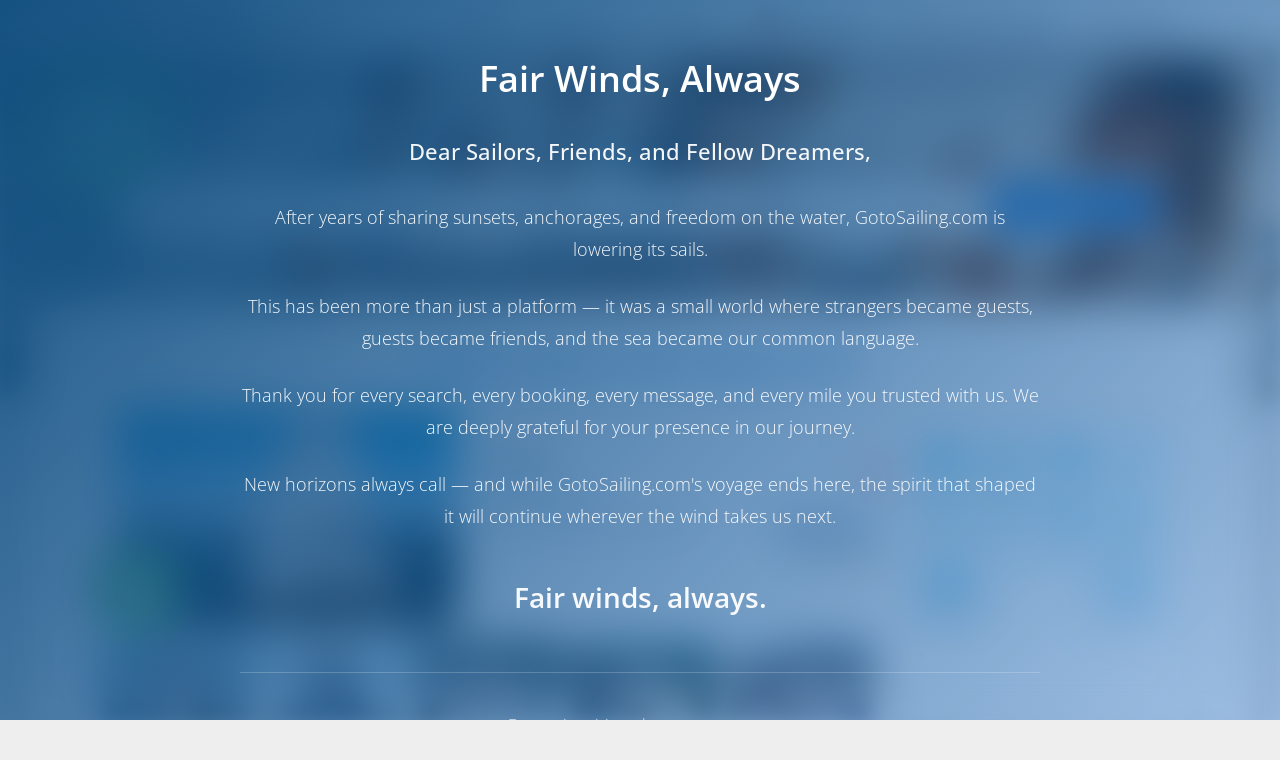

--- FILE ---
content_type: text/html; charset=UTF-8
request_url: https://gotosailing.com/pt/2223-01-bali-catspace-trogir-split-region-croatia
body_size: 19318
content:
<!DOCTYPE html>
<html lang="pt" xml:lang="pt" xmlns="http://www.w3.org/1999/xhtml">

<head>
  <title>Aluguel de barcos | 2223-01 - Bali Catspace - Croatia Yachting - 16174, Trogir | GotoSailing</title>
  <meta charset="utf-8" />
  <meta content="width=device-width, initial-scale=1.0, maximum-scale=5.0" name="viewport" />
  <meta http-equiv="X-UA-Compatible" content="IE=edge" />
    <meta name="robots" content="index,follow" />  <meta name="locale" content="pt" />
  <meta name="theme-color" content="#104d7e">

  <meta name="description" content="2223-01 - Bali Catspace - Croatia Yachting - 16174. Comprimento: 12.33m., Ano de construção: 2023, Número de Cabines: 3"/><meta name="keywords" content="Aluguel de barcos,Einfaches Buchen,Reserva 100% online,Feriados para barcos,Fretamento de Iates,Croácia"><link rel="canonical" href="https://gotosailing.com/pt/2223-01-bali-catspace-trogir-split-region-croatia" />
<link rel="alternate" hreflang="en" href="https://gotosailing.com/2223-01-bali-catspace-trogir-split-region-croatia" />
<link rel="alternate" hreflang="nl" href="https://gotosailing.com/nl/2223-01-bali-catspace-trogir-split-region-croatia" />
<link rel="alternate" hreflang="de" href="https://gotosailing.com/de/2223-01-bali-catspace-trogir-split-region-croatia" />
<link rel="alternate" hreflang="es" href="https://gotosailing.com/es/2223-01-bali-catspace-trogir-split-region-croatia" />
<link rel="alternate" hreflang="fr" href="https://gotosailing.com/fr/2223-01-bali-catspace-trogir-split-region-croatia" />
<link rel="alternate" hreflang="it" href="https://gotosailing.com/it/2223-01-bali-catspace-trogir-split-region-croatia" />
<link rel="alternate" hreflang="pt" href="https://gotosailing.com/pt/2223-01-bali-catspace-trogir-split-region-croatia" />
<link rel="alternate" hreflang="ru" href="https://gotosailing.com/ru/2223-01-bali-catspace-trogir-split-region-croatia" />
<link rel="alternate" hreflang="fi" href="https://gotosailing.com/fi/2223-01-bali-catspace-trogir-split-region-croatia" />
<link rel="alternate" hreflang="sv" href="https://gotosailing.com/sv/2223-01-bali-catspace-trogir-split-region-croatia" />
<link rel="alternate" hreflang="tr" href="https://gotosailing.com/tr/2223-01-bali-catspace-trogir-split-region-croatia" />
<link rel="alternate" hreflang="x-default" href="https://gotosailing.com/2223-01-bali-catspace-trogir-split-region-croatia" />
<link rel="apple-touch-icon" href="https://gotosailing.com/assets/img/splash/sptouch-icon-iphone.png?v=1.20" />
<link rel="apple-touch-icon" sizes="76x76" href="https://gotosailing.com/assets/img/splash/touch-icon-ipad.png?v=1.20" />
<link rel="apple-touch-icon" sizes="120x120" href="https://gotosailing.com/assets/img/splash/touch-icon-iphone-retina.png?v=1.20" />
<link rel="apple-touch-icon" sizes="152x152" href="https://gotosailing.com/assets/img/splash/touch-icon-ipad-retina.png?v=1.20" />
<link rel="manifest" href="https://gotosailing.com/pt/manifest.json" />
<meta name="apple-mobile-web-app-capable" content="yes" /><meta name="apple-mobile-web-app-status-bar-style" content="black" /><link rel="apple-touch-startup-image" href="https://gotosailing.com/assets/img/splash/ipad-landscape.png?v=1.20" media="screen and (min-device-width: 481px) and (max-device-width: 1024px) and (orientation:landscape)"><link rel="apple-touch-startup-image" href="https://gotosailing.com/assets/img/splash/ipad-portrait.png?v=1.20" media="screen and (min-device-width: 481px) and (max-device-width: 1024px) and (orientation:portrait)"><link rel="apple-touch-startup-image" href="https://gotosailing.com/assets/img/splash/iphone.png?v=1.20" media="screen and (max-device-width: 320px)"><link rel="shortcut icon" href="https://gotosailing.com/assets/img/favicon/favicon.ico?v=1.20" type="image/x-icon" />  <script id="gtm_array">
    window.dataLayer = window.dataLayer || [];
    
    var mui = function () {
      var fired = false;
      var kickTrigger = function () {
        if (fired === true) { return false; }
        //console.log("miniumal-user-interaction");
        window.dataLayer.push({ 'minimal-user-interaction': true });
        window.dataLayer.push({ 'event': 'minimal-user-interaction' });
        fired = true;
        return true;
      }

      document.addEventListener("focus", kickTrigger, { once: true });
      document.addEventListener("mousemove", kickTrigger, { once: true });
      document.addEventListener("scroll", kickTrigger, { once: true });
      document.addEventListener("touchstart", kickTrigger, { once: true });

    }()
  </script>
  <link rel="stylesheet" type="text/css" href="https://gotosailing.com/assets/css/google_font.min.css?v=1.76"><link rel="stylesheet" type="text/css" href="https://gotosailing.com/assets/css/template.2.2.1.min.css?v=1.76" /><link rel="stylesheet" type="text/css" href="https://gotosailing.com/assets/js/plugins/OwlCarousel2/assets/owl.carousel.min.css?v=1.76" /><link rel="stylesheet" type="text/css" href="https://gotosailing.com/assets/js/plugins/OwlCarousel2/assets/owl.theme.default.min.css?v=1.76" /><link rel="stylesheet" type="text/css" href="https://gotosailing.com/assets/js/plugins/Magnific-Popup/magnific-popup.min.css?v=1.76" /><link rel="stylesheet" type="text/css" href="https://gotosailing.com/assets/js/plugins/snazzy-maps/snazzy-info-window.min.css?v=1.76" /><link rel="stylesheet" type="text/css" href="https://gotosailing.com/assets/js/plugins/select2/4.1.0/css/select2.min.css?v=1.76" /><link rel="stylesheet" type="text/css" href="https://gotosailing.com/assets/js/plugins/flatpickr/4.6.13/css/flatpickr.min.css?v=1.76" /><link rel="stylesheet" type="text/css" href="https://gotosailing.com/assets/css/gotosailing.min.css?v=1.76" /><link rel="stylesheet" type="text/css" href="https://gotosailing.com/assets/js/plugins/toastr/toastr.min.css?v=1.76"><script type="text/javascript" src="https://gotosailing.com/assets/js/core/jquery/3.6.1/jquery.min.js?v=1.94"></script><script type="text/javascript" src="https://gotosailing.com/assets/js/plugins/lazyload/lazyload.min.js?v=1.94"></script><script type="text/javascript" src="https://gotosailing.com/assets/js/plugins/toastr/toastr.min.js?v=1.94"></script><script>function dummy() {}window.dummy=dummy;</script><script type="text/javascript" src="https://gotosailing.com/assets/js/plugins/markercluster.min.js?v=1.94"></script><script type="text/javascript" src="https://maps.googleapis.com/maps/api/js?key=AIzaSyBaFw69MBVS8q_CVkt0sMgjR-54WHuV1Xw&callback=dummy"></script><script type="text/javascript" src="https://gotosailing.com/assets/js/plugins/snazzy-maps/snazzy-info-window.min.js?v=1.94"></script><script type="text/javascript" src="https://gotosailing.com/assets/js/plugins/pagination/2.6.0/pagination.min.js?v=1.94"></script><script type="text/javascript" src="https://gotosailing.com/assets/js/g2s_lib.min.js?v=1.94"></script>  <script id="CookieConsent" src="https://policy.app.cookieinformation.com/uc.js"
    data-culture="PT" data-gcm-version="2.0" type="text/javascript"></script>
  <script>(function (w, d, s, l, i) {
        w[l] = w[l] || []; w[l].push({
          'gtm.start':
            new Date().getTime(), event: 'gtm.js'
        }); var f = d.getElementsByTagName(s)[0],
          j = d.createElement(s), dl = l != 'dataLayer' ? '&l=' + l : ''; j.async = true; j.src =
            'https://www.googletagmanager.com/gtm.js?id=' + i + dl; f.parentNode.insertBefore(j, f);
      })(window, document, 'script', 'dataLayer', 'GTM-5J6V7Z8');</script>
  </head>

<body class="g2s-gtm-body main-body"
  data-tawkto='{"property":"6321936f37898912e9690ecc","widget":"1gctifr6s"}'
  data-environment="production"
  data-platform="desktop" data-lang2="pt"
  data-checkin-text="Selecione a data de check-in"
  data-checkout-text="Selecione a data de check out"
  data-destination-req="Por favor, selecione um destino"
  data-flag-url="https://gotosailing.com/assets/img/flags/"
  data-se-status="true"
  data-recaptcha-sitekey="6LeHMYwkAAAAADCVuBFyjpay9V3WVkVjT5s3cnXN"
  data-page-message=""
  data-loading-text="Carregando" data-loader="https://gotosailing.com/assets/img/g2s-logo/interwind.svg"
  data-g2s-gtm="boat_detail"   data-g2s-gtm-run="g2s-gtm-run"
  data-api-domain-type="customer"
  data-api-version-compare="false"
  data-is-auth='false' data-auth-user='{}'>

      <!-- GotoSailing Shutdown Notice Overlay -->
    <div id="shutdownOverlay" style="
        position: fixed;
        top: 0;
        left: 0;
        width: 100%;
        height: 100%;
        background: linear-gradient(135deg, rgba(16, 77, 126, 0.98) 0%, rgba(21, 101, 192, 0.40) 100%);
        backdrop-filter: blur(20px);
        -webkit-backdrop-filter: blur(20px);
        z-index: 999999;
        display: flex;
        align-items: center;
        justify-content: center;
        padding: 20px;
        overflow-y: auto;
      ">
      <div style="max-width: 800px; text-align: center; color: white; animation: fadeInUp 0.6s ease-out;">
        <img src="https://gotosailing.com/assets/img/g2s-logo/gotosailing-logo" alt="GotoSailing"
          style="width: 120px; margin-bottom: 40px; filter: brightness(0) invert(1);" />

        <h1 style="font-size: 36px; font-weight: 600; margin-bottom: 30px; line-height: 1.3;">
          Fair Winds, Always        </h1>

        <div style="font-size: 20px; line-height: 1.8; opacity: 0.95;">
          <p style="font-weight: 500; margin-bottom: 30px; font-size: 22px;">
            Dear Sailors, Friends, and Fellow Dreamers,          </p>
          <p style="margin-bottom: 25px;">
            After years of sharing sunsets, anchorages, and freedom on the water, GotoSailing.com is lowering its sails.          </p>
          <p style="margin-bottom: 25px;">
            This has been more than just a platform — it was a small world where strangers became guests, guests became friends, and the sea became our common language.          </p>
          <p style="margin-bottom: 25px;">
            Thank you for every search, every booking, every message, and every mile you trusted with us. We are deeply grateful for your presence in our journey.          </p>
          <p style="margin-bottom: 25px;">
            New horizons always call — and while GotoSailing.com's voyage ends here, the spirit that shaped it will continue wherever the wind takes us next.          </p>
          <p style="font-size: 28px; font-weight: 600; margin-top: 40px; margin-bottom: 40px;">
            Fair winds, always.          </p>
        </div>

        <div style="margin-top: 50px; padding-top: 40px; border-top: 1px solid rgba(255,255,255,0.2);">
          <p style="font-size: 16px; opacity: 0.8; margin-bottom: 10px;">
            For any inquiries, please contact us at          </p>
          <a href="/cdn-cgi/l/email-protection#7f161119103f18100b100c1e1613161118511c1012" style="color: white; font-size: 20px; font-weight: 500; text-decoration: none;">
            <span class="__cf_email__" data-cfemail="c5acaba3aa85a2aab1aab6a4aca9acaba2eba6aaa8">[email&#160;protected]</span>
          </a>
        </div>
      </div>
    </div>

    <style>
      @keyframes fadeInUp {
        from {
          opacity: 0;
          transform: translateY(30px);
        }

        to {
          opacity: 1;
          transform: translateY(0);
        }
      }

      body.shutdown-active>*:not(#shutdownOverlay) {
        filter: blur(10px);
        pointer-events: none;
      }

      body.shutdown-active {
        overflow: hidden !important;
      }

      @media (max-width: 768px) {
        #shutdownOverlay>div {
          padding: 20px !important;
        }

        #shutdownOverlay h1 {
          font-size: 24px !important;
          margin-bottom: 20px !important;
        }

        #shutdownOverlay p {
          font-size: 16px !important;
          margin-bottom: 15px !important;
        }

        #shutdownOverlay img {
          width: 80px !important;
          height: 80px !important;
          margin-bottom: 30px !important;
        }
      }
    </style>

    <script data-cfasync="false" src="/cdn-cgi/scripts/5c5dd728/cloudflare-static/email-decode.min.js"></script><script>
      (function () {
        document.body.classList.add('shutdown-active');
        document.body.style.overflow = 'hidden';

        document.addEventListener('keydown', function (e) {
          e.preventDefault();
          e.stopPropagation();
          return false;
        }, true);

        document.addEventListener('click', function (e) {
          var overlay = document.getElementById('shutdownOverlay');
          if (overlay && !overlay.contains(e.target)) {
            e.preventDefault();
            e.stopPropagation();
            return false;
          }
        }, true);
      })();
    </script>
  
    <noscript><iframe src="https://www.googletagmanager.com/ns.html?id=GTM-5J6V7Z8" height="0" width="0"
      style="display:none;visibility:hidden"></iframe></noscript>
      <script type="text/javascript">

      var tawkTo = $.parseJSON($("body").attr("data-tawkto"));
      var tawkToSrc = "https://embed.tawk.to/" + tawkTo.property + "/" + tawkTo.widget;

      var Tawk_API = Tawk_API || {}, Tawk_LoadStart = new Date();
      (function () {
        var s1 = document.createElement("script"), s0 = document.getElementsByTagName("script")[0];
        s1.async = true;
        s1.src = tawkToSrc;
        s1.charset = 'UTF-8';
        s1.setAttribute('crossorigin', '*');
        s0.parentNode.insertBefore(s1, s0);
      })();
    </script>  
  <div id="g2s_menu" class=" container-top-menu"
    style="min-height: 40px;">
    <nav class="g2sNavBarMenu navbar bg-white fixed-top navbar-expand-lg" data-is-mobile="false">
  <div class="container">
    <div class="navbar-translate pt">
      <a class="navbar-brand mr-0" href="https://gotosailing.com/pt">
        <img src="https://gotosailing.com/assets/img/g2s-logo/logo.webp?v=1.20" alt="GotoSailing" class="img-logo" width="246" height="40"/>
              </a>
            <button class="navbar-toggler" type="button" data-toggle="collapse" aria-expanded="false" aria-label="Toggle navigation">
        <span class="sr-only">Selecione o idioma</span>
        <span class="navbar-toggler-icon"></span>
        <span class="navbar-toggler-icon"></span>
        <span class="navbar-toggler-icon"></span>
      </button>
    </div>
    <div class="collapse navbar-collapse justify-content-end">
      <ul class="navbar-nav pt">
        <li class="nav-item">
          <a href="https://gotosailing.com/pt" class="nav-link">
            Home          </a>
        </li>
        <li class="nav-item dropdown dropdown-hover" data-menu-type="destinations">
            <a class="nav-link dropdown-toggle" data-onclick-link="true" href="https://gotosailing.com/pt/destinos">
                Destinos            </a>
                        <div class="dropdown-menu dropdown-mega-menu mr-5 shadow" role="menu">
                <div class="container pb-0 mb-0">
                  <div class="row dropdown-description-menu">
                                            <div class="col-4 position-relative mb-0">
                                                <div class="dropdown-header text-dark font-weight-bolder d-flex align-items-center px-0 dropdown-menu-destinations">
                          <a href="https://gotosailing.com/pt/croacia" target="_blank" title="Férias à vela em Croácia">
                          <img src="https://gotosailing.com/assets/img/loader.svg" data-src="https://gotosailing.com/assets/img/flags/HRV.webp" title="Croácia" alt="Croácia">
                          Férias à vela em Croácia                          </a>
                        </div>
                                                  <a href="https://gotosailing.com/pt/aluguel-barco-croacia" target="_blank" class="dropdown-item" title="Aluguel de barcos em Croácia">
                            Aluguel de barcos em Croácia                          </a>
                                                  <a href="https://gotosailing.com/pt/search/boats?destinations=croacia&boatTypes=late-a-vela" target="_blank" class="dropdown-item" title="Iates à vela em Croácia">
                            Iates à vela em Croácia                          </a>
                                                  <a href="https://gotosailing.com/pt/search/boats?destinations=croacia&boatTypes=catamara" target="_blank" class="dropdown-item" title="Catamarãs em Croácia">
                            Catamarãs em Croácia                          </a>
                                                  <a href="https://gotosailing.com/pt/search/boats?destinations=croacia&charterTypes=bareboat" target="_blank" class="dropdown-item" title="Bareboat Yacht Charter em Croácia">
                            Bareboat Yacht Charter em Croácia                          </a>
                                                                        <hr class="vertical dark mt-0">
                                                                      <div class="dropdown-header text-dark font-weight-bolder d-flex align-items-center px-0 dropdown-menu-destinations">
                          <a href="https://gotosailing.com/pt/italia" target="_blank" title="Férias à vela em Itália">
                          <img src="https://gotosailing.com/assets/img/loader.svg" data-src="https://gotosailing.com/assets/img/flags/ITA.webp" title="Itália" alt="Itália">
                          Férias à vela em Itália                          </a>
                        </div>
                                                  <a href="https://gotosailing.com/pt/aluguel-barco-italia" target="_blank" class="dropdown-item" title="Aluguel de barcos em Itália">
                            Aluguel de barcos em Itália                          </a>
                                                  <a href="https://gotosailing.com/pt/search/boats?destinations=italia&boatTypes=late-a-vela" target="_blank" class="dropdown-item" title="Iates à vela em Itália">
                            Iates à vela em Itália                          </a>
                                                  <a href="https://gotosailing.com/pt/search/boats?destinations=italia&boatTypes=catamara" target="_blank" class="dropdown-item" title="Catamarãs em Itália">
                            Catamarãs em Itália                          </a>
                                                  <a href="https://gotosailing.com/pt/search/boats?destinations=italia&charterTypes=bareboat" target="_blank" class="dropdown-item" title="Bareboat Yacht Charter em Itália">
                            Bareboat Yacht Charter em Itália                          </a>
                                                                                          </div>
                                          <div class="col-4 position-relative mb-0">
                                                <div class="dropdown-header text-dark font-weight-bolder d-flex align-items-center px-0 dropdown-menu-destinations">
                          <a href="https://gotosailing.com/pt/grecia" target="_blank" title="Férias à vela em Grécia">
                          <img src="https://gotosailing.com/assets/img/loader.svg" data-src="https://gotosailing.com/assets/img/flags/GRC.webp" title="Grécia" alt="Grécia">
                          Férias à vela em Grécia                          </a>
                        </div>
                                                  <a href="https://gotosailing.com/pt/aluguel-barco-grecia" target="_blank" class="dropdown-item" title="Aluguel de barcos em Grécia">
                            Aluguel de barcos em Grécia                          </a>
                                                  <a href="https://gotosailing.com/pt/search/boats?destinations=grecia&boatTypes=late-a-vela" target="_blank" class="dropdown-item" title="Iates à vela em Grécia">
                            Iates à vela em Grécia                          </a>
                                                  <a href="https://gotosailing.com/pt/search/boats?destinations=grecia&boatTypes=catamara" target="_blank" class="dropdown-item" title="Catamarãs em Grécia">
                            Catamarãs em Grécia                          </a>
                                                  <a href="https://gotosailing.com/pt/search/boats?destinations=grecia&charterTypes=bareboat" target="_blank" class="dropdown-item" title="Bareboat Yacht Charter em Grécia">
                            Bareboat Yacht Charter em Grécia                          </a>
                                                                        <hr class="vertical dark mt-0">
                                                                      <div class="dropdown-header text-dark font-weight-bolder d-flex align-items-center px-0 dropdown-menu-destinations">
                          <a href="https://gotosailing.com/pt/espanha" target="_blank" title="Férias à vela em Espanha">
                          <img src="https://gotosailing.com/assets/img/loader.svg" data-src="https://gotosailing.com/assets/img/flags/ESP.webp" title="Espanha" alt="Espanha">
                          Férias à vela em Espanha                          </a>
                        </div>
                                                  <a href="https://gotosailing.com/pt/aluguel-barco-espanha" target="_blank" class="dropdown-item" title="Aluguel de barcos em Espanha">
                            Aluguel de barcos em Espanha                          </a>
                                                  <a href="https://gotosailing.com/pt/search/boats?destinations=espanha&boatTypes=late-a-vela" target="_blank" class="dropdown-item" title="Iates à vela em Espanha">
                            Iates à vela em Espanha                          </a>
                                                  <a href="https://gotosailing.com/pt/search/boats?destinations=espanha&boatTypes=catamara" target="_blank" class="dropdown-item" title="Catamarãs em Espanha">
                            Catamarãs em Espanha                          </a>
                                                  <a href="https://gotosailing.com/pt/search/boats?destinations=espanha&charterTypes=bareboat" target="_blank" class="dropdown-item" title="Bareboat Yacht Charter em Espanha">
                            Bareboat Yacht Charter em Espanha                          </a>
                                                                                          </div>
                                          <div class="col-4 position-relative mb-0">
                                                <div class="dropdown-header text-dark font-weight-bolder d-flex align-items-center px-0 dropdown-menu-destinations">
                          <a href="https://gotosailing.com/pt/turqia" target="_blank" title="Férias à vela em Turqia">
                          <img src="https://gotosailing.com/assets/img/loader.svg" data-src="https://gotosailing.com/assets/img/flags/TUR.webp" title="Turqia" alt="Turqia">
                          Férias à vela em Turqia                          </a>
                        </div>
                                                  <a href="https://gotosailing.com/pt/aluguel-barco-turqia" target="_blank" class="dropdown-item" title="Aluguel de barcos em Turqia">
                            Aluguel de barcos em Turqia                          </a>
                                                  <a href="https://gotosailing.com/pt/search/boats?destinations=turqia&boatTypes=late-a-vela" target="_blank" class="dropdown-item" title="Iates à vela em Turqia">
                            Iates à vela em Turqia                          </a>
                                                  <a href="https://gotosailing.com/pt/search/boats?destinations=turqia&boatTypes=catamara" target="_blank" class="dropdown-item" title="Catamarãs em Turqia">
                            Catamarãs em Turqia                          </a>
                                                  <a href="https://gotosailing.com/pt/search/boats?destinations=turqia&charterTypes=bareboat" target="_blank" class="dropdown-item" title="Bareboat Yacht Charter em Turqia">
                            Bareboat Yacht Charter em Turqia                          </a>
                                                                        <hr class="vertical dark mt-0">
                                                                      <div class="dropdown-header text-dark font-weight-bolder d-flex align-items-center px-0 dropdown-menu-destinations">
                          <a href="https://gotosailing.com/pt/caribe" target="_blank" title="Férias à vela em Caribe">
                          <img src="https://gotosailing.com/assets/img/loader.svg" data-src="https://gotosailing.com/assets/img/flags/BES.webp" title="Caribe" alt="Caribe">
                          Férias à vela em Caribe                          </a>
                        </div>
                                                  <a href="https://gotosailing.com/pt/aluguel-barco-caribe" target="_blank" class="dropdown-item" title="Aluguel de barcos em Caribe">
                            Aluguel de barcos em Caribe                          </a>
                                                  <a href="https://gotosailing.com/pt/search/boats?destinations=caribe&boatTypes=late-a-vela" target="_blank" class="dropdown-item" title="Iates à vela em Caribe">
                            Iates à vela em Caribe                          </a>
                                                  <a href="https://gotosailing.com/pt/search/boats?destinations=caribe&boatTypes=catamara" target="_blank" class="dropdown-item" title="Catamarãs em Caribe">
                            Catamarãs em Caribe                          </a>
                                                  <a href="https://gotosailing.com/pt/search/boats?destinations=caribe&charterTypes=bareboat" target="_blank" class="dropdown-item" title="Bareboat Yacht Charter em Caribe">
                            Bareboat Yacht Charter em Caribe                          </a>
                                                                                          </div>
                                      </div>
                </div>
                <div class="container mt-0 pb-2">
                <hr class="vertical dark">
                <a href="https://gotosailing.com/pt/destinos" class="mt-2 mb-0 d-flex align-items-center justify-content-center font-weight-bold" target="_blank">Todos Destinos</a>
                </div>
            </div>
                    </li>
        <li class="nav-item dropdown dropdown-hover"  data-menu-type="blogs">
            <a class="nav-link dropdown-toggle" data-onclick-link="true" href="https://gotosailing.com/pt/blog">
                Blog            </a>
                  <div class="dropdown-menu dropdown-mega-menu mr-5 shadow" role="menu">
    <div class="container pb-0 mb-0">
    <div class="row dropdown-blog-menu mb-0 mt-0">
    <div class="row ml-2 mr-2 no-gutters">
      <div class="section-white latest-blogs-card py-0">
    <div class="container">
          <h3 class="center font-weight-bold">Últimas postagens de blog</h3>
     
          <div class="card card-plain card-blog" style="margin-top: 0px !important;margin-bottom: 0px !important;" data-colored-shadow="false">
                          <div class="row">
                <div class="col-md-4">
          <div class="card card-plain card-blog mt-0 mb-0" style="margin-top: 0px !important;margin-bottom: 0px !important;" data-colored-shadow="false">
            <div class="card-header card-header-image">
              <a href="https://gotosailing.com/pt/madrugador-ou-marinheiro-de-ultima-hora-estrategias-para-reserva-de-iates-fretados" title="Madrugador ou marinheiro de última hora: estratégias para reserva de iates fretados" target="_blank">
                                                  <img class="img img-raised lazyload-im-menu" data-src="https://gotosailing.com/uploads/insights/300px/194/early-bird-or-lastminute-sailor-strategies-for-yacht-charter-booking_01.jpg?v=1.20" src="https://gotosailing.com/assets/img/g2s-logo/interwind.svg" alt="Madrugador ou marinheiro de última hora: estratégias para reserva de iates fretados">
                                            </a>
            </div>
            <div class="card-body">
                            <div class="row pl-2">
              <h4 class="card-title">
                <a href="https://gotosailing.com/pt/madrugador-ou-marinheiro-de-ultima-hora-estrategias-para-reserva-de-iates-fretados" title="Madrugador ou marinheiro de última hora: estratégias para reserva de iates fretados">Madrugador ou marinheiro de última hora: estratégias para reserva de iates fretados</a>
              </h4>
                                          </div>
            </div>
          </div>
        </div>
                <div class="col-md-4">
          <div class="card card-plain card-blog mt-0 mb-0" style="margin-top: 0px !important;margin-bottom: 0px !important;" data-colored-shadow="false">
            <div class="card-header card-header-image">
              <a href="https://gotosailing.com/pt/navegacao-suave-um-guia-para-procedimentos-de-check-in-e-check-out-de-fretamento-de-iates" title="Navegação suave: um guia para procedimentos de check-in e check-out de fretamento de iates" target="_blank">
                                                  <img class="img img-raised lazyload-im-menu" data-src="https://gotosailing.com/uploads/insights/300px/193/smooth-sailing-a-guide-to-yacht-charter-checkin-and-checkout-procedures_01.jpg?v=1.20" src="https://gotosailing.com/assets/img/g2s-logo/interwind.svg" alt="Navegação suave: um guia para procedimentos de check-in e check-out de fretamento de iates">
                                            </a>
            </div>
            <div class="card-body">
                            <div class="row pl-2">
              <h4 class="card-title">
                <a href="https://gotosailing.com/pt/navegacao-suave-um-guia-para-procedimentos-de-check-in-e-check-out-de-fretamento-de-iates" title="Navegação suave: um guia para procedimentos de check-in e check-out de fretamento de iates">Navegação suave: um guia para procedimentos de check-in e check-out de fretamento de iates</a>
              </h4>
                                          </div>
            </div>
          </div>
        </div>
                <div class="col-md-4">
          <div class="card card-plain card-blog mt-0 mb-0" style="margin-top: 0px !important;margin-bottom: 0px !important;" data-colored-shadow="false">
            <div class="card-header card-header-image">
              <a href="https://gotosailing.com/pt/principios-basicos-para-navegacao-segura-seu-guia-para-um-aluguel-de-iate-seguro" title="Princípios básicos para navegação segura: seu guia para um aluguel de iate seguro" target="_blank">
                                                  <img class="img img-raised lazyload-im-menu" data-src="https://gotosailing.com/uploads/insights/300px/192/safe-sailing-essentials-your-guide-to-a-secure-yacht-charter_01.jpg?v=1.20" src="https://gotosailing.com/assets/img/g2s-logo/interwind.svg" alt="Princípios básicos para navegação segura: seu guia para um aluguel de iate seguro">
                                            </a>
            </div>
            <div class="card-body">
                            <div class="row pl-2">
              <h4 class="card-title">
                <a href="https://gotosailing.com/pt/principios-basicos-para-navegacao-segura-seu-guia-para-um-aluguel-de-iate-seguro" title="Princípios básicos para navegação segura: seu guia para um aluguel de iate seguro">Princípios básicos para navegação segura: seu guia para um aluguel de iate seguro</a>
              </h4>
                                          </div>
            </div>
          </div>
        </div>
              </div>
            
              <div class="row">
         <div class="dropdown-blog-others col-md-12 mt-0">
                                     <a href="https://gotosailing.com/pt/madrugador-ou-marinheiro-de-ultima-hora-estrategias-para-reserva-de-iates-fretados" class="ml-0 dropdown-item blog-others-none" target="_blank">
               <i class="fal fa-dot-circle pr-2"></i> Madrugador ou marinheiro de última hora: estratégias para reserva de iates fretados             </a>
                        <a href="https://gotosailing.com/pt/navegacao-suave-um-guia-para-procedimentos-de-check-in-e-check-out-de-fretamento-de-iates" class="ml-0 dropdown-item blog-others-none" target="_blank">
               <i class="fal fa-dot-circle pr-2"></i> Navegação suave: um guia para procedimentos de check-in e check-out de fretamento de iates             </a>
                        <a href="https://gotosailing.com/pt/principios-basicos-para-navegacao-segura-seu-guia-para-um-aluguel-de-iate-seguro" class="ml-0 dropdown-item blog-others-none" target="_blank">
               <i class="fal fa-dot-circle pr-2"></i> Princípios básicos para navegação segura: seu guia para um aluguel de iate seguro             </a>
                                              <a href="https://gotosailing.com/pt/dominando-as-regulamentacoes-maritimas-um-guia-para-licenciamento-de-fretamento-de-iates" class="ml-0 dropdown-item" target="_blank">
               <i class="fal fa-dot-circle pr-2"></i> Dominando as regulamentações marítimas: um guia para licenciamento de fretamento de iates             </a>
                        <a href="https://gotosailing.com/pt/navegando-pelos-extras-em-fretamentos-de-iates-do-essencial-ao-luxo" class="ml-0 dropdown-item" target="_blank">
               <i class="fal fa-dot-circle pr-2"></i> Navegando pelos extras em fretamentos de iates: do essencial ao luxo             </a>
                        <a href="https://gotosailing.com/pt/alem-da-taxa-de-fretamento-compreendendo-os-custos-totais-das-ferias-em-iates" class="ml-0 dropdown-item" target="_blank">
               <i class="fal fa-dot-circle pr-2"></i> Além da taxa de fretamento: Compreendendo os custos totais das férias em iates             </a>
                        <a href="https://gotosailing.com/pt/navegando-na-selecao-de-iates-dicas-de-especialistas-para-uma-experiencia-perfeita-de-fretamento" class="ml-0 dropdown-item" target="_blank">
               <i class="fal fa-dot-circle pr-2"></i> Navegando na seleção de iates: dicas de especialistas para uma experiência perfeita de fretamento             </a>
                    </div>
         </div>
      
     </div>
        </div>
  </div>

      </div>  </div>  </div>    <div class="container mt-0 pb-2">
    <hr class="vertical dark">
    <a href="https://gotosailing.com/pt/blog" class="mt-2 mb-0 d-flex align-items-center justify-content-center font-weight-bold" target="_blank">Todas as postagens do Blog</a>
    </div>
  </div>          </li>
                <li class="nav-item  dropdown dropdown-hover selectLanguageMenu" data-text="Selecione o idioma:Português" data-switch-url="https://gotosailing.com/pt/index/set_lang" data-loader="https://gotosailing.com/assets/img/loader.svg" data-menu-type="languages">
          <span onclick="javascript:void(0);" class="nav-link" data-toggle="dropdown" data-onclick-link="false">
            <img src="https://gotosailing.com/assets/img/flags/PRT.webp" class="selectLanguageMenuImage" title="Português" alt="Selecione o idioma:Português" width="22" height="22"> Português          </span>
                    <div id="dropdownMenuLanguages" class="dropdown-menu dropdown-with-img shadow dropdown-menu-languages">
                        <span onclick="javascript:void(0);" class="dropdown-item selectLanguageMenuItem" data-id="1" data-lang="en" data-url="https://gotosailing.com/2223-01-bali-catspace-trogir-split-region-croatia"  data-text="English">
              <img src="https://gotosailing.com/assets/img/loader.svg" data-src="https://gotosailing.com/assets/img/flags/GBR.webp" title="English" alt="Selecione o idioma:English"> English            </span>
                        <span onclick="javascript:void(0);" class="dropdown-item selectLanguageMenuItem" data-id="10" data-lang="nl" data-url="https://gotosailing.com/nl/2223-01-bali-catspace-trogir-split-region-croatia"  data-text="Nederlands">
              <img src="https://gotosailing.com/assets/img/loader.svg" data-src="https://gotosailing.com/assets/img/flags/NLD.webp" title="Nederlands" alt="Selecione o idioma:Nederlands"> Nederlands            </span>
                        <span onclick="javascript:void(0);" class="dropdown-item selectLanguageMenuItem" data-id="3" data-lang="de" data-url="https://gotosailing.com/de/2223-01-bali-catspace-trogir-split-region-croatia"  data-text="Deutsch">
              <img src="https://gotosailing.com/assets/img/loader.svg" data-src="https://gotosailing.com/assets/img/flags/DEU.webp" title="Deutsch" alt="Selecione o idioma:Deutsch"> Deutsch            </span>
                        <span onclick="javascript:void(0);" class="dropdown-item selectLanguageMenuItem" data-id="5" data-lang="es" data-url="https://gotosailing.com/es/2223-01-bali-catspace-trogir-split-region-croatia"  data-text="Español">
              <img src="https://gotosailing.com/assets/img/loader.svg" data-src="https://gotosailing.com/assets/img/flags/ESP.webp" title="Español" alt="Selecione o idioma:Español"> Español            </span>
                        <span onclick="javascript:void(0);" class="dropdown-item selectLanguageMenuItem" data-id="6" data-lang="fr" data-url="https://gotosailing.com/fr/2223-01-bali-catspace-trogir-split-region-croatia"  data-text="Français">
              <img src="https://gotosailing.com/assets/img/loader.svg" data-src="https://gotosailing.com/assets/img/flags/FRA.webp" title="Français" alt="Selecione o idioma:Français"> Français            </span>
                        <span onclick="javascript:void(0);" class="dropdown-item selectLanguageMenuItem" data-id="7" data-lang="it" data-url="https://gotosailing.com/it/2223-01-bali-catspace-trogir-split-region-croatia"  data-text="Italiano">
              <img src="https://gotosailing.com/assets/img/loader.svg" data-src="https://gotosailing.com/assets/img/flags/ITA.webp" title="Italiano" alt="Selecione o idioma:Italiano"> Italiano            </span>
                        <span onclick="javascript:void(0);" class="dropdown-item selectLanguageMenuItem" data-id="4" data-lang="ru" data-url="https://gotosailing.com/ru/2223-01-bali-catspace-trogir-split-region-croatia"  data-text="русский">
              <img src="https://gotosailing.com/assets/img/loader.svg" data-src="https://gotosailing.com/assets/img/flags/RUS.webp" title="русский" alt="Selecione o idioma:русский"> русский            </span>
                        <span onclick="javascript:void(0);" class="dropdown-item selectLanguageMenuItem" data-id="11" data-lang="fi" data-url="https://gotosailing.com/fi/2223-01-bali-catspace-trogir-split-region-croatia"  data-text="Suomi">
              <img src="https://gotosailing.com/assets/img/loader.svg" data-src="https://gotosailing.com/assets/img/flags/FIN.webp" title="Suomi" alt="Selecione o idioma:Suomi"> Suomi            </span>
                        <span onclick="javascript:void(0);" class="dropdown-item selectLanguageMenuItem" data-id="20" data-lang="sv" data-url="https://gotosailing.com/sv/2223-01-bali-catspace-trogir-split-region-croatia"  data-text="Svenska">
              <img src="https://gotosailing.com/assets/img/loader.svg" data-src="https://gotosailing.com/assets/img/flags/SWE.webp" title="Svenska" alt="Selecione o idioma:Svenska"> Svenska            </span>
                        <span onclick="javascript:void(0);" class="dropdown-item selectLanguageMenuItem" data-id="2" data-lang="tr" data-url="https://gotosailing.com/tr/2223-01-bali-catspace-trogir-split-region-croatia"  data-text="Türkçe">
              <img src="https://gotosailing.com/assets/img/loader.svg" data-src="https://gotosailing.com/assets/img/flags/TUR.webp" title="Türkçe" alt="Selecione o idioma:Türkçe"> Türkçe            </span>
                      </div>
                  </li>
        
        <li class="nav-item wishlist">
          <a href="https://gotosailing.com/pt/members/wishlist" class="nav-link"  title="Lista de Desejos">
            Lista de Desejos            <sup id="wishlist_count" class="badge badge-pill wishlist-badge badge-danger" style="display:none; "></sup>
          </a>
        </li>
        
          <li class="dropdown nav-item signin">
                                          <span onclick="javascript:void(0);" data-toggle="modal" data-target="#signInModal" data-backdrop="true" class="nav-link dynamicModal">
                  Entrar                </span>
                                    </li>
            </ul>
    </div>
  </div>
</nav>
<script defer type="text/javascript" src="https://gotosailing.com/assets/js/g2s_navbar.min.js?v=1.94"></script>
  </div>

  <div id="background_image" data-mobile='n'    class="page-header header-small sailing-index"
    data-parallax="true"
    style="-webkit-transform: translate3d(0, 0, 0);transform: translate3d(0, 0, 0);-webkit-transform: translate3d(0, 0, 0);perspective: 1000;-webkit-perspective: 1000;background-image: url('https://gotosailing.com/assets/img/background/gotosailing_35.webp?v=1.20');">
          <div class="container" style="position:relative !important;">
        <div id="c" class="row">
          <div class="col-md-8 ml-auto mr-auto">
            <div class="brand">
              <p class="t1"></p>
            </div>
          </div>
        </div>
                <div class="hero-side-content site-slim padding-none" style="display:none;">
          <p class="t1">Aluguel de barcos | 2223-01 - Bali Catspace - Croatia Yachting - 16174, Trogir | GotoSailing</p>
          <p class="t2"></p>
        </div>
      </div>
      </div>

      <div id="search_form_container"
      style="display:flex; align-items: center; background-image:linear-gradient(to bottom, rgba(0,0,0,0.3), rgba(0,0,0,0));"
      class="index-search">
      <div class="container" style="position:relative !important;">
        <div class="container container-search" style="position: relative !important; display:flex;">
 <div id="search_row" class="row" style="position: relative !important;  align-items:center; margin:0px; width:100%;">
  <div id="search_form_wrapper" style="z-index:5;" class="col-12 d-none" >
      <div class="badge_bottom_left d-flex justify-content-center align-items-center bg-success" style="position:absolute; top:-2rem; left:-5rem; color:white;  border-radius:50%; height:150px; width:150px; transform: rotate(-15deg)">
      <div>
        <div class="text-center" style="font-weight:bold; font-size:20px; line-height:22px;">Somente</div>
        <div class="text-center" style="font-size:45px; line-height:38px; font-weight:bold;">20%</div>
        <div class="text-center" style="font-weight:bold; font-size:18px; line-height:18px; display:block">adiantamento<br />pagamento</div>
      </div>
    </div>
     <div class="m-0 pt-1">
    <h2 class="header-homepage hh-search-h1 center" title="Simples. Inteligente. Feriados para barcos." style="">Simples. Inteligente. Feriados para barcos.</h2>
    <div class="hh-search-cont">
      <form id="searchForm" class="mb-0" role="search" data-action="https://gotosailing.com/pt/search/boats" method="get" target="_blank" data-toggle="validator">
        <div class="progress progress-line-primary m-0">
          <div id="searchFormProgressBar" class="progress-bar progress-bar-primary" role="progressbar"  aria-label="Search Form Progress Bar" aria-valuenow="0" aria-valuemin="0" aria-valuemax="100" style="width:0%;">
        </div>
        </div>
          <div class="row">
            <div class="col-xl-10">
              <div class="row">
                <div class="col-lg-6 p-1">
                  <select class="form-control select2 mh-10" id="destinationsSearch" name="destinationsSearch"
                  data-name="destinations"
                  data-bind='id:destinations,locationId:locations'
                  data-ajax-url="https://gotosailing.com/pt/search/api/destinations"
                  data-lang="pt"
                  data-placeholder="Destino (por exemplo, Split, Grécia, Sicília)"
                  multiple="multiple"
                  data-maximum-selection-length="3">
                  </select>
                  <input id="destinations" type="hidden" name="destinations" data-required-message="Por favor, selecione um destino" />
                  <input id="locations" type="hidden" name="locations" />
                </div>

                <div class="col-lg-3 p-1 flatpicker" data-lang="pt">
                  <div class="row">
                    <div class="col pr-1">
                      <input id="date_from" class="form-control datepicker" placeholder="Check-in" type="text" />
                    </div>
                    <div class="col pl-1">
                      <input id="date_to" class="form-control datepicker" placeholder="Check-out" type="text"  disabled>
                    </div>
                  </div>
                  <input id="checkin" type="hidden" name="checkin" value="" data-required-message="Selecione a data de check-in"/>
                  <input id="checkout" type="hidden" name="checkout" value="" data-required-message="Selecione a data de check out"/>
                </div>
                <div class="col-lg-3 p-1">
                  <select class="form-control select2" id="boatTypesSearch" name="boatTypesSearch"
                  data-name="boatTypes"
                  data-bind='id:boatTypes'
                  data-ajax-url="https://gotosailing.com/pt/search/api/boat_category"
                  data-lang="pt"
                  data-placeholder="Selecione o tipo de barco"
                  multiple="multiple"
                  data-maximum-selection-length="3">
                  </select>
                  <input id="boatTypes" type="hidden" name="boatTypes" value="" data-required-message="Selecione o tipo de barco" />
                </div>
              </div>
            </div>
            <div class="col-xl-2 pl-1 pr-1">
              <button type="submit" class="btn btn-primary btn-block searchButton" data-action-text="Pesquisar"  data-loader-class="fa-solid fa-spinner fa-spin-pulse">Pesquisar</button>
            </div>
          </div>
        </form>
    </div>
   </div>
  </div>
 </div>
</div>
      </div>
    </div>
  
    <div id="master-page-content" style="margin-top: -35px">
        <div class="main main-raised">
  <div class="section-white">
    <div class="container">
      <div class="cards" style="padding-bottom: 0px;">
        <div class="container index-content">
          <div class="row" style="margin-top:-40px;">

            <div class="col-md-12 pt-4">

              <h6 class="center text-primary" rel="noindex, nofollow" style="font-size: 2.1rem;font-weight:500;">
                <i class="fa-sharp fa-regular fa-circle-info"></i>
                Oops, barco não disponível</h6>
                          </div>
          </div>
        </div>
      </div>
    </div>
  </div>

  <div class="container">
  <div class="card card-boat-list card-raised" style="margin-bottom: 0;">
 <div class="row card-body">
  <div class="col-12 col-lg-9">
   <div class="row margin-none">
    <div class="col-md-6">
     <div class="card-header card-header-image">
       <a href="https://gotosailing.com/pt/boats/boat/16174">
       <img class="img" style="height: 209px; object-fit: cover;"src="https://cdn.gotosailing.com/Front/uploads/boats/300px/16174/main/catana-bali-catspace.jpg" alt="catana bali catspace">
       </a>
                 <div class="badge_bottom_left d-flex justify-content-center align-items-center" style="position:absolute; left:-8%; bottom:-8%; background-color:#4caf50; color:white;  border-radius:50%; height:90px; width:90px;">
            <div>
              <div class="text-center" style="font-weight:bold; font-size:11px; line-height:12px;">Somente</div>
                              <div class="text-center" style="font-size:24px; font-weight:bold;">20%</div>
                            <div class="text-center" style="font-weight:bold; font-size:10px; line-height:10px; display:block">adiantamento<br />pagamento</div>
            </div>
          </div>
                        <div class="badge_up_right_primary" style="top:0rem !important;right: -10px;">
          <button class="wishlist-toggle" role="button" aria-label="Lista de Desejos" data-onimage="false" data-boat="16174" onclick="javascript:wishlist_toggle(event,this);">
          <i class="fa-duotone fa-heart-circle text-white" style="--fa-secondary-color: black;"></i>
          </button>
        </div>
              <div class="colored-shadow" style="background-image: url(&quot;https://cdn.gotosailing.com/Front/uploads/boats/300px/16174/main/catana-bali-catspace.jpg&quot;); opacity: 1;"></div>
      
     </div>
         </div>

    <div class="col-md-6 padding-none">
     <div class="row margin-none">
      <div class="col-10 padding-none">
        <h4 class="card-title py-1" ><a href="https://gotosailing.com/pt/boats/boat/16174">2223-01</a></h4>
        <span class="card-category text-muted"><a href="https://gotosailing.com/pt/boats/boat/16174">Bali Catspace</a></span><br/>
      </div>
      <div class="col-2 padding-none right">
       <div class=" icon-data rating">
                          <img class="img" style="height: 70px;" src="https://gotosailing.com//uploads/operator/44/logo/pic_square.png" data-toggle="tooltip" data-original-title="Croatia Yachting" alt="Croatia Yachting d.o.o"/>
                        </div>
      </div>
     </div>
          <div class="row margin-none">
      <div class="col-12 col-md-7 padding-none" style="line-height: 1.2em;">
                <span  class="card-description">
          Croácia | Trogir | Marina Baotić         </span><br/>
             </div>
      <div class="col-12 col-md-5 icon-data rating padding-none">
              <div class="rate-div float-sm-left float-md-right my-1" title="&star;">
         <div class="rate-point" style="width: 85.1%;"></div>
       </div>
       <div class="font-weight-bold float-sm-left float-md-right pr-1">8.5 pontos</div>
                    </div>
     </div>
     <div class="row">
      <div class="col-auto">
      </div>
     </div>
     <div class="row card-note margin-none">
      <div class="col-md-12 padding-none left" >
      </div>
     </div>

    </div>
   </div>
   <div class="row margin-none" id="w">
    <div class="col-12">
           <div class="boat-carousel owl-carousel owl-theme zoom-gallery my-sm-4 my-md-4">
      <div class="item">
                <a href="https://cdn.gotosailing.com/Front/uploads/boats/1140px/16174/main/catana-bali-catspace.jpg" data-source="https://cdn.gotosailing.com/Front/uploads/boats/1140px/16174/main/catana-bali-catspace.jpg" title="2223-01 Bali Catspace">
          <img style="height:75px !important;" src="https://cdn.gotosailing.com/Front/uploads/boats/150px/16174/main/catana-bali-catspace.jpg" alt='catana bali catspace' /></a></div>
             <div class="item">
                    <a href="https://cdn.gotosailing.com/Front/uploads/boats/1140px/16174/other/catana-bali-catspace-1.jpg" data-source="https://cdn.gotosailing.com/Front/uploads/boats/1140px/16174/other/catana-bali-catspace-1.jpg" data-original-title="1">
            <img style="height:75px !important;" src="https://cdn.gotosailing.com/Front/uploads/boats/150px/16174/other/catana-bali-catspace-1.jpg" alt="catana bali catspace 1"/>
          </a>
        </div>
             <div class="item">
                    <a href="https://cdn.gotosailing.com/Front/uploads/boats/1140px/16174/other/catana-bali-catspace-2.jpg" data-source="https://cdn.gotosailing.com/Front/uploads/boats/1140px/16174/other/catana-bali-catspace-2.jpg" data-original-title="2">
            <img style="height:75px !important;" src="https://cdn.gotosailing.com/Front/uploads/boats/150px/16174/other/catana-bali-catspace-2.jpg" alt="catana bali catspace 2"/>
          </a>
        </div>
             <div class="item">
                    <a href="https://cdn.gotosailing.com/Front/uploads/boats/1140px/16174/other/catana-bali-catspace-3.jpg" data-source="https://cdn.gotosailing.com/Front/uploads/boats/1140px/16174/other/catana-bali-catspace-3.jpg" data-original-title="3">
            <img style="height:75px !important;" src="https://cdn.gotosailing.com/Front/uploads/boats/150px/16174/other/catana-bali-catspace-3.jpg" alt="catana bali catspace 3"/>
          </a>
        </div>
             <div class="item">
                    <a href="https://cdn.gotosailing.com/Front/uploads/boats/1140px/16174/other/catana-bali-catspace-4.jpg" data-source="https://cdn.gotosailing.com/Front/uploads/boats/1140px/16174/other/catana-bali-catspace-4.jpg" data-original-title="4">
            <img style="height:75px !important;" src="https://cdn.gotosailing.com/Front/uploads/boats/150px/16174/other/catana-bali-catspace-4.jpg" alt="catana bali catspace 4"/>
          </a>
        </div>
             <div class="item">
                    <a href="https://cdn.gotosailing.com/Front/uploads/boats/1140px/16174/other/catana-bali-catspace-5.jpg" data-source="https://cdn.gotosailing.com/Front/uploads/boats/1140px/16174/other/catana-bali-catspace-5.jpg" data-original-title="5">
            <img style="height:75px !important;" src="https://cdn.gotosailing.com/Front/uploads/boats/150px/16174/other/catana-bali-catspace-5.jpg" alt="catana bali catspace 5"/>
          </a>
        </div>
             <div class="item">
                    <a href="https://cdn.gotosailing.com/Front/uploads/boats/1140px/16174/other/catana-bali-catspace-6.jpg" data-source="https://cdn.gotosailing.com/Front/uploads/boats/1140px/16174/other/catana-bali-catspace-6.jpg" data-original-title="6">
            <img style="height:75px !important;" src="https://cdn.gotosailing.com/Front/uploads/boats/150px/16174/other/catana-bali-catspace-6.jpg" alt="catana bali catspace 6"/>
          </a>
        </div>
             <div class="item">
                    <a href="https://cdn.gotosailing.com/Front/uploads/boats/1140px/16174/other/catana-bali-catspace-7.jpg" data-source="https://cdn.gotosailing.com/Front/uploads/boats/1140px/16174/other/catana-bali-catspace-7.jpg" data-original-title="7">
            <img style="height:75px !important;" src="https://cdn.gotosailing.com/Front/uploads/boats/150px/16174/other/catana-bali-catspace-7.jpg" alt="catana bali catspace 7"/>
          </a>
        </div>
             <div class="item">
                    <a href="https://cdn.gotosailing.com/Front/uploads/boats/1140px/16174/other/catana-bali-catspace-8.jpg" data-source="https://cdn.gotosailing.com/Front/uploads/boats/1140px/16174/other/catana-bali-catspace-8.jpg" data-original-title="8">
            <img style="height:75px !important;" src="https://cdn.gotosailing.com/Front/uploads/boats/150px/16174/other/catana-bali-catspace-8.jpg" alt="catana bali catspace 8"/>
          </a>
        </div>
             <div class="item">
                    <a href="https://cdn.gotosailing.com/Front/uploads/boats/1140px/16174/other/catana-bali-catspace-9.jpg" data-source="https://cdn.gotosailing.com/Front/uploads/boats/1140px/16174/other/catana-bali-catspace-9.jpg" data-original-title="9">
            <img style="height:75px !important;" src="https://cdn.gotosailing.com/Front/uploads/boats/150px/16174/other/catana-bali-catspace-9.jpg" alt="catana bali catspace 9"/>
          </a>
        </div>
             <div class="item">
                    <a href="https://cdn.gotosailing.com/Front/uploads/boats/1140px/16174/other/catana-bali-catspace-10.jpg" data-source="https://cdn.gotosailing.com/Front/uploads/boats/1140px/16174/other/catana-bali-catspace-10.jpg" data-original-title="10">
            <img style="height:75px !important;" src="https://cdn.gotosailing.com/Front/uploads/boats/150px/16174/other/catana-bali-catspace-10.jpg" alt="catana bali catspace 10"/>
          </a>
        </div>
             <div class="item">
                    <a href="https://cdn.gotosailing.com/Front/uploads/boats/1140px/16174/other/catana-bali-catspace-11.jpg" data-source="https://cdn.gotosailing.com/Front/uploads/boats/1140px/16174/other/catana-bali-catspace-11.jpg" data-original-title="11">
            <img style="height:75px !important;" src="https://cdn.gotosailing.com/Front/uploads/boats/150px/16174/other/catana-bali-catspace-11.jpg" alt="catana bali catspace 11"/>
          </a>
        </div>
             <div class="item">
                    <a href="https://cdn.gotosailing.com/Front/uploads/boats/1140px/16174/other/catana-bali-catspace-12.jpg" data-source="https://cdn.gotosailing.com/Front/uploads/boats/1140px/16174/other/catana-bali-catspace-12.jpg" data-original-title="12">
            <img style="height:75px !important;" src="https://cdn.gotosailing.com/Front/uploads/boats/150px/16174/other/catana-bali-catspace-12.jpg" alt="catana bali catspace 12"/>
          </a>
        </div>
             <div class="item">
                    <a href="https://cdn.gotosailing.com/Front/uploads/boats/1140px/16174/other/catana-bali-catspace-13.jpg" data-source="https://cdn.gotosailing.com/Front/uploads/boats/1140px/16174/other/catana-bali-catspace-13.jpg" data-original-title="13">
            <img style="height:75px !important;" src="https://cdn.gotosailing.com/Front/uploads/boats/150px/16174/other/catana-bali-catspace-13.jpg" alt="catana bali catspace 13"/>
          </a>
        </div>
             <div class="item">
                    <a href="https://cdn.gotosailing.com/Front/uploads/boats/1140px/16174/other/catana-bali-catspace-14.jpg" data-source="https://cdn.gotosailing.com/Front/uploads/boats/1140px/16174/other/catana-bali-catspace-14.jpg" data-original-title="14">
            <img style="height:75px !important;" src="https://cdn.gotosailing.com/Front/uploads/boats/150px/16174/other/catana-bali-catspace-14.jpg" alt="catana bali catspace 14"/>
          </a>
        </div>
             <div class="item">
                    <a href="https://cdn.gotosailing.com/Front/uploads/boats/1140px/16174/other/catana-bali-catspace-15.jpg" data-source="https://cdn.gotosailing.com/Front/uploads/boats/1140px/16174/other/catana-bali-catspace-15.jpg" data-original-title="15">
            <img style="height:75px !important;" src="https://cdn.gotosailing.com/Front/uploads/boats/150px/16174/other/catana-bali-catspace-15.jpg" alt="catana bali catspace 15"/>
          </a>
        </div>
          </div> 
    </div>
   </div>
  </div>
  <div class="col-12 col-lg-3">
   <div class="row boat-icons d-flex justify-content-between padding-none margin-none">
    <div class="icon-data float-left berth" data-toggle="tooltip" data-placement="top" title='Número de ancoradouros'>
     <img src="https://gotosailing.com/assets/img/icons/basic/people.png" class="img" alt='# berços' />
     <span>8</span>
    </div>

    <div class="icon-data float-left" data-toggle="tooltip" data-placement="top" data-original-title='Ano de construção'>
     <img src="https://gotosailing.com/assets/img/icons/basic/shipyard.png" class="img" alt='Ano de construção' />
     <span>2023</span>
    </div>

    <div class="icon-data float-left" data-toggle="tooltip" data-placement="top" data-original-title='Comprimento'>
     <img src="https://gotosailing.com/assets/img/icons/basic/length.png" class="img" alt='Comprimento' />
     <span>12.33 m</span>
    </div>

        <div class="icon-data float-left" data-toggle="tooltip" data-placement="top" data-original-title='Cabine dupla'>
     <img src="https://gotosailing.com/assets/img/icons/basic/double.png" class="img" alt='Cabine dupla' />
     <span>3</span>
    </div>
    
    <div class="icon-data float-left" data-toggle="tooltip" data-placement="top" data-original-title='WC para convidados'>
     <img src="https://gotosailing.com/assets/img/icons/basic/wc.png" class="img" alt='WC para convidados' />
     <span>3</span>
    </div>

    <div class="icon-data float-left" data-toggle="tooltip" data-placement="top" data-original-title='Chuveiro para convidados'>
     <img src="https://gotosailing.com/assets/img/icons/basic/shower.png" class="img" alt='Chuveiro para convidados' />
     <span>3</span>
    </div>

    <div class="icon-data float-left" data-toggle="tooltip" data-placement="top" data-original-title='Tanque de água'>
     <img src="https://gotosailing.com/assets/img/icons/basic/water.png" class="img" alt='Tanque de água' />
     <span>760 lt</span>
    </div>

    <div class="icon-data float-left" data-toggle="tooltip" data-placement="top" data-original-title='Depósito de Combustível'>
     <img src="https://gotosailing.com/assets/img/icons/basic/fuel.png" class="img" alt='Depósito de Combustível' />
     <span>400 lt</span>
    </div>

            <div class="sailing-icon icon-data float-left detail-none-mobile" data-toggle="tooltip" data-placement="top" data-original-title="Vela de Gênova">
     <img class="img-resposnive" src="https://gotosailing.com/assets/img/icons/basic/genoa_s.png" class="img" alt="Vela principal" />
     <span>self tacking</span>
    </div>

        <div class="sailing-icon icon-data float-left detail-none-mobile" data-toggle="tooltip" data-placement="top" data-original-title="Vela principal">
     <img class="img-resposnive" src="https://gotosailing.com/assets/img/icons/basic/main_s.png" class="img" alt="Vela principal" />
     <span>full batten</span>
    </div>


   </div>



   <div class="row boat-icons padding-none d-flex justify-content-between mt-4 mx-0" style="font-size:0.7rem; opacity: 80%;">

     <div data-toggle="tooltip" data-placement="top" title="" data-original-title="Piloto automático"><i class="fak fa-g2s-auto-pilot fa-2x ms-1"></i></div><div data-toggle="tooltip" data-placement="top" title="" data-original-title="Ar-condicionado"><i class="fak fa-g2s-air-condition fa-2x ms-1"></i></div><div data-toggle="tooltip" data-placement="top" title="" data-original-title="Hotspot Wi-fi (Opcional)"><i class="fak fa-g2s-wifi fa-2x ms-1"></i></div><div data-toggle="tooltip" data-placement="top" title="" data-original-title="Inversor"><i class="fak fa-g2s-inverter fa-2x ms-1"></i></div><div data-toggle="tooltip" data-placement="top" title="" data-original-title="Chartplotter (Cockpit)"><i class="fak fa-g2s-chartplotter fa-2x ms-1"></i></div><div data-toggle="tooltip" data-placement="top" title="" data-original-title="Gerador"><i class="fak fa-g2s-generator fa-2x ms-1"></i></div>   </div>
  </div>  <!--  class="col-3" -->

 </div> <!--  class="row" -->
 <div class="row">
  <div class="col-3">
  </div>
 </div>


<script src="https://gotosailing.com/assets/js/plugins/OwlCarousel2/owl.carousel.min.js" charset="utf-8"></script>
<script src="https://gotosailing.com/assets/js/plugins/Magnific-Popup/jquery.magnific-popup.min.js" charset="utf-8"></script>

<script>
$('.owl-carousel').owlCarousel({
    loop:true,
    margin:10,
    autoWidth:false,
    lazyload:true,
    autoplay:true,
    autoplayTimeout:5000,
    autoplayHoverPause:true,
    nav:false,
    pagination: false,
    responsive:{
        0:{
            items:2
        },
        600:{
            items:3
        },
        1000:{
            items:5
        }
    }
});

$('.zoom-gallery').magnificPopup({
	delegate: 'a',
	type: 'image',
  preload: [1,1],
	closeOnContentClick: false,
	closeBtnInside: false,
	mainClass: 'mfp-with-zoom mfp-img-mobile',
	image: {
		verticalFit: false,
		titleSrc: function(item) {
			return item.el.attr('title');
		}
	},
	gallery: {
		enabled: true
	},
	zoom: {
		enabled: true,
		duration: 300, // don't foget to change the duration also in CSS
		opener: function(element) {
			return element.find('img');
		}
	}

});



</script>

</div> <!-- class="card  card-boat-list card-raised" -->
  </div>

    <div class="section-white">
    <div class="container">
      <div class="row">
        <div class="col-md-12 col-lg-6">
          <div class="card card-pricing" style="margin-top:0px !important;">
            <div class="card-body ">
              <h2 class="card-title text-primary" style="width:100%; font-weight:400;font-size: 1.2rem;margin-top: 0px;"><i class="fa-sharp fa-regular fa-circle-info"></i> Why is this boat not available?</h2>
              <ul style="max-width:none;">
                <li><i class="fa-regular fa-screwdriver-wrench text-primary"></i> O barco pode estar em manutenção</li>
                <li><i class="fa-regular fa-calendar-circle-exclamation text-primary"></i> Este barco pode ser reservado para todas as datas</li>
                <li><i class="fa-regular fa-file-pen text-primary"></i> O endereço da página pode ter mudado</li>
              </ul>
            </div>
          </div>          
        </div>

        <div class="col-md-12 col-lg-6">
          <div class="card card-pricing" style="margin-top:0px !important;">
            <div class="card-body ">
              <h2 class="card-title text-success" style="width:100%; font-weight:400;font-size: 1.2rem;margin-top: 0px;"><i class="fa-sharp fa-regular fa-clipboard-question"></i> What can you do?</h2>
              <ul style="max-width:none;">
                <li><i class="fa-regular fa-comments-question text-success"></i> Podemos ajudá-lo 24 horas por dia, 7 dias por semana, na janela de conversação</li>
                <li><i class="fa-regular fa-magnifying-glass-location text-success"></i> Pode voltar a procurar na barra de pesquisa acima</li>
                <li><i class="fa-regular fa-head-side-gear text-success"></i> Pode ver as alternativas que criámos</li>
              </ul>
            </div>
          </div>          
        </div>
      </div>
      <div class="row suggest-boats-widget justify-content-center"><h2 class="center suggest-boats-widget-header">Barcos mais populares em ‘Trogir’ Localização<span class="badge badge-pill" style="font-weight: 600;font-size: 1rem;background-color: #f44336;color: #fff;margin: 5px;">#10</span></h2><div class="suggest-boats-carousel owl-carousel" data-prev-text="Anterior" data-next-text="Próximo" data-prev-lazyload="true" data-init='{"stagePadding":100,"loop":true,"lazyLoad":true,"margin":10,"nav":false,"dots":false,"responsive":{"0":{"items":1},"800":{"items":2},"1200":{"items":3}}}'><div class="grid-item"><div class="card card-blog boat-card" data-colored-shadow="false">
  <div class="card-header card-header-image">
    <a href="https://gotosailing.com/pt/booking/newadd/admira-fountaine-pajot-lucia-40-trogir-split-region-croatia/616f6c6b666967696d64676a64686b666967696d64676a646968" target="_blank">
    <img class="img lazyload" src="https://gotosailing.com/assets/img/g2s-logo/interwind.svg" data-src="https://cdn.gotosailing.com/Front/uploads/boats/300px/854/main/fountaine-pajot-fountaine-pajot-lucia-40.jpg" width="300" height="233" alt="Admira Fountaine Pajot Fountaine Pajot Lucia 40"style="min-height:233px;" >
            <div class="badge_top_left d-flex justify-content-center align-items-center" style="position:absolute;left:0.5rem;top:1.7rem;font-weight:600;background-color:#f44336;color:white;border-radius:50%;height:30px;width:30px;">
      #1      </div>         
        
        
            <div class="badge_bottom_right d-flex justify-content-center align-items-center" style="position:absolute;right:0.5rem;bottom:1rem;background-color:white;color:white;border-radius:50%;height: 60px;width: 60px;">
      <img class="img" data-toggle="tooltip" data-original-title="Navigare Yachting" src="https://gotosailing.com/uploads/operator/32/logo/pic_square.png" style="border-radius: 10%;box-shadow: none; max-width: 40px; height: auto;" alt="Navigare Yachting" width="40" height="40">
      </div>         
                    
    </a>
  </div>
  <div class="card-body p-2" role="banner">
    <span class="h6 mb-0 text-capitalize">Catamaran</span>
    <h4 class="card-title my-0 h4">
      <a href="https://gotosailing.com/pt/booking/newadd/admira-fountaine-pajot-lucia-40-trogir-split-region-croatia/616f6c6b666967696d64676a64686b666967696d64676a646968">Admira</a>
    </h4>
    <h5 class="card-category mt-0 h5">Fountaine Pajot - Fountaine Pajot Lucia 40</h5>
    <div class="card-description">
      <b class="text-success clearfix">Mar 14 - Mar 21, 2026</b>
      <div class="marquee">
        <span><span>Croácia|Trogir|Marina Baotić</span></span>
      </div>
      </span>
    </div>
    <div class="row align-items-end p-1">
      <div class="col-sm-12 col-md-6 card-feature d-none d-sm-block">
        <div class="row">
        <p class="col-sm-4 col-md-12 mb-1"><i class="fal fa-calendar"></i> 2019</p>
        <p class="col-sm-4 col-md-12 mb-1"><i class="fal fa-arrows-h"></i> 11.73 m</p>
        <p class="col-sm-4 col-md-12 mb-0"><i class="fal fa-users"></i> 10</p>
        </div>
      </div>
      <div class="col-sm-12 col-md-6 pl-0">
        <p class="d-flex justify-content-center justify-content-md-end mb-0 card-price text-primary">€ 1,098</p>
        <p class="d-flex justify-content-center justify-content-md-end mb-0 card-price-period">por semana</p>
      </div>
      <div class="col-md-12 d-flex justify-content-center mt-3">
        <a href="https://gotosailing.com/pt/booking/newadd/admira-fountaine-pajot-lucia-40-trogir-split-region-croatia/616f6c6b666967696d64676a64686b666967696d64676a646968" class="btn btn-primary btn-round btn-block" target="_blank">Ver Embarcação</a>
      </div>  
    </div>  
    
  </div>

</div><!--/card-->  </div><div class="grid-item"><div class="card card-blog boat-card" data-colored-shadow="false">
  <div class="card-header card-header-image">
    <a href="https://gotosailing.com/pt/booking/newadd/shanti-fountaine-pajot-lucia-40-trogir-split-region-croatia/616f6c70666967696d64676a64686b666967696d64676a646968" target="_blank">
    <img class="img lazyload" src="https://gotosailing.com/assets/img/g2s-logo/interwind.svg" data-src="https://cdn.gotosailing.com/Front/uploads/boats/300px/859/main/fountaine-pajot-fountaine-pajot-lucia-40.jpg" width="300" height="233" alt="Shanti Fountaine Pajot Fountaine Pajot Lucia 40"style="min-height:233px;" >
            <div class="badge_top_left d-flex justify-content-center align-items-center" style="position:absolute;left:0.5rem;top:1.7rem;font-weight:600;background-color:#f44336;color:white;border-radius:50%;height:30px;width:30px;">
      #2      </div>         
        
        
            <div class="badge_bottom_right d-flex justify-content-center align-items-center" style="position:absolute;right:0.5rem;bottom:1rem;background-color:white;color:white;border-radius:50%;height: 60px;width: 60px;">
      <img class="img" data-toggle="tooltip" data-original-title="Navigare Yachting" src="https://gotosailing.com/uploads/operator/32/logo/pic_square.png" style="border-radius: 10%;box-shadow: none; max-width: 40px; height: auto;" alt="Navigare Yachting" width="40" height="40">
      </div>         
                    
    </a>
  </div>
  <div class="card-body p-2" role="banner">
    <span class="h6 mb-0 text-capitalize">Catamaran</span>
    <h4 class="card-title my-0 h4">
      <a href="https://gotosailing.com/pt/booking/newadd/shanti-fountaine-pajot-lucia-40-trogir-split-region-croatia/616f6c70666967696d64676a64686b666967696d64676a646968">Shanti</a>
    </h4>
    <h5 class="card-category mt-0 h5">Fountaine Pajot - Fountaine Pajot Lucia 40</h5>
    <div class="card-description">
      <b class="text-success clearfix">Mar 14 - Mar 21, 2026</b>
      <div class="marquee">
        <span><span>Croácia|Trogir|Marina Baotić</span></span>
      </div>
      </span>
    </div>
    <div class="row align-items-end p-1">
      <div class="col-sm-12 col-md-6 card-feature d-none d-sm-block">
        <div class="row">
        <p class="col-sm-4 col-md-12 mb-1"><i class="fal fa-calendar"></i> 2019</p>
        <p class="col-sm-4 col-md-12 mb-1"><i class="fal fa-arrows-h"></i> 11.73 m</p>
        <p class="col-sm-4 col-md-12 mb-0"><i class="fal fa-users"></i> 10</p>
        </div>
      </div>
      <div class="col-sm-12 col-md-6 pl-0">
        <p class="d-flex justify-content-center justify-content-md-end mb-0 card-price text-primary">€ 1,098</p>
        <p class="d-flex justify-content-center justify-content-md-end mb-0 card-price-period">por semana</p>
      </div>
      <div class="col-md-12 d-flex justify-content-center mt-3">
        <a href="https://gotosailing.com/pt/booking/newadd/shanti-fountaine-pajot-lucia-40-trogir-split-region-croatia/616f6c70666967696d64676a64686b666967696d64676a646968" class="btn btn-primary btn-round btn-block" target="_blank">Ver Embarcação</a>
      </div>  
    </div>  
    
  </div>

</div><!--/card-->  </div><div class="grid-item"><div class="card card-blog boat-card" data-colored-shadow="false">
  <div class="card-header card-header-image">
    <a href="https://gotosailing.com/pt/booking/newadd/amalia-ii-lagoon-40-trogir-split-region-croatia/616f6e6c666967696d64676a64686b666967696d64676a646968" target="_blank">
    <img class="img lazyload" src="https://gotosailing.com/assets/img/g2s-logo/interwind.svg" data-src="https://cdn.gotosailing.com/Front/uploads/boats/300px/875/main/lagoon-beneteau-lagoon-40.jpg" width="300" height="233" alt="Amalia II  Lagoon-Bénéteau Lagoon 40"style="min-height:233px;" >
            <div class="badge_top_left d-flex justify-content-center align-items-center" style="position:absolute;left:0.5rem;top:1.7rem;font-weight:600;background-color:#f44336;color:white;border-radius:50%;height:30px;width:30px;">
      #3      </div>         
        
        
            <div class="badge_bottom_right d-flex justify-content-center align-items-center" style="position:absolute;right:0.5rem;bottom:1rem;background-color:white;color:white;border-radius:50%;height: 60px;width: 60px;">
      <img class="img" data-toggle="tooltip" data-original-title="Navigare Yachting" src="https://gotosailing.com/uploads/operator/32/logo/pic_square.png" style="border-radius: 10%;box-shadow: none; max-width: 40px; height: auto;" alt="Navigare Yachting" width="40" height="40">
      </div>         
                    
    </a>
  </div>
  <div class="card-body p-2" role="banner">
    <span class="h6 mb-0 text-capitalize">Catamaran</span>
    <h4 class="card-title my-0 h4">
      <a href="https://gotosailing.com/pt/booking/newadd/amalia-ii-lagoon-40-trogir-split-region-croatia/616f6e6c666967696d64676a64686b666967696d64676a646968">Amalia II </a>
    </h4>
    <h5 class="card-category mt-0 h5">Lagoon-Bénéteau - Lagoon 40</h5>
    <div class="card-description">
      <b class="text-success clearfix">Mar 14 - Mar 21, 2026</b>
      <div class="marquee">
        <span><span>Croácia|Trogir|Marina Baotić</span></span>
      </div>
      </span>
    </div>
    <div class="row align-items-end p-1">
      <div class="col-sm-12 col-md-6 card-feature d-none d-sm-block">
        <div class="row">
        <p class="col-sm-4 col-md-12 mb-1"><i class="fal fa-calendar"></i> 2019</p>
        <p class="col-sm-4 col-md-12 mb-1"><i class="fal fa-arrows-h"></i> 11.74 m</p>
        <p class="col-sm-4 col-md-12 mb-0"><i class="fal fa-users"></i> 12</p>
        </div>
      </div>
      <div class="col-sm-12 col-md-6 pl-0">
        <p class="d-flex justify-content-center justify-content-md-end mb-0 card-price text-primary">€ 1,098</p>
        <p class="d-flex justify-content-center justify-content-md-end mb-0 card-price-period">por semana</p>
      </div>
      <div class="col-md-12 d-flex justify-content-center mt-3">
        <a href="https://gotosailing.com/pt/booking/newadd/amalia-ii-lagoon-40-trogir-split-region-croatia/616f6e6c666967696d64676a64686b666967696d64676a646968" class="btn btn-primary btn-round btn-block" target="_blank">Ver Embarcação</a>
      </div>  
    </div>  
    
  </div>

</div><!--/card-->  </div><div class="grid-item"><div class="card card-blog boat-card" data-colored-shadow="false">
  <div class="card-header card-header-image">
    <a href="https://gotosailing.com/pt/booking/newadd/mojito-lagoon-40-trogir-split-region-croatia/616f706b666967696d64676a64686b666967696d64676a646968" target="_blank">
    <img class="img lazyload" src="https://gotosailing.com/assets/img/g2s-logo/interwind.svg" data-src="https://cdn.gotosailing.com/Front/uploads/boats/300px/894/main/lagoon-beneteau-lagoon-40.jpg" width="300" height="233" alt="Mojito Lagoon-Bénéteau Lagoon 40"style="min-height:233px;" >
            <div class="badge_top_left d-flex justify-content-center align-items-center" style="position:absolute;left:0.5rem;top:1.7rem;font-weight:600;background-color:#f44336;color:white;border-radius:50%;height:30px;width:30px;">
      #4      </div>         
        
        
            <div class="badge_bottom_right d-flex justify-content-center align-items-center" style="position:absolute;right:0.5rem;bottom:1rem;background-color:white;color:white;border-radius:50%;height: 60px;width: 60px;">
      <img class="img" data-toggle="tooltip" data-original-title="Navigare Yachting" src="https://gotosailing.com/uploads/operator/32/logo/pic_square.png" style="border-radius: 10%;box-shadow: none; max-width: 40px; height: auto;" alt="Navigare Yachting" width="40" height="40">
      </div>         
                    
    </a>
  </div>
  <div class="card-body p-2" role="banner">
    <span class="h6 mb-0 text-capitalize">Catamaran</span>
    <h4 class="card-title my-0 h4">
      <a href="https://gotosailing.com/pt/booking/newadd/mojito-lagoon-40-trogir-split-region-croatia/616f706b666967696d64676a64686b666967696d64676a646968">Mojito</a>
    </h4>
    <h5 class="card-category mt-0 h5">Lagoon-Bénéteau - Lagoon 40</h5>
    <div class="card-description">
      <b class="text-success clearfix">Mar 14 - Mar 21, 2026</b>
      <div class="marquee">
        <span><span>Croácia|Trogir|Marina Baotić</span></span>
      </div>
      </span>
    </div>
    <div class="row align-items-end p-1">
      <div class="col-sm-12 col-md-6 card-feature d-none d-sm-block">
        <div class="row">
        <p class="col-sm-4 col-md-12 mb-1"><i class="fal fa-calendar"></i> 2019</p>
        <p class="col-sm-4 col-md-12 mb-1"><i class="fal fa-arrows-h"></i> 11.74 m</p>
        <p class="col-sm-4 col-md-12 mb-0"><i class="fal fa-users"></i> 12</p>
        </div>
      </div>
      <div class="col-sm-12 col-md-6 pl-0">
        <p class="d-flex justify-content-center justify-content-md-end mb-0 card-price text-primary">€ 1,098</p>
        <p class="d-flex justify-content-center justify-content-md-end mb-0 card-price-period">por semana</p>
      </div>
      <div class="col-md-12 d-flex justify-content-center mt-3">
        <a href="https://gotosailing.com/pt/booking/newadd/mojito-lagoon-40-trogir-split-region-croatia/616f706b666967696d64676a64686b666967696d64676a646968" class="btn btn-primary btn-round btn-block" target="_blank">Ver Embarcação</a>
      </div>  
    </div>  
    
  </div>

</div><!--/card-->  </div><div class="grid-item"><div class="card card-blog boat-card" data-colored-shadow="false">
  <div class="card-header card-header-image">
    <a href="https://gotosailing.com/pt/booking/newadd/santai-lagoon-40-trogir-split-region-croatia/616f706e666967696d64676a64686b666967696d64676a646968" target="_blank">
    <img class="img lazyload" src="https://gotosailing.com/assets/img/g2s-logo/interwind.svg" data-src="https://cdn.gotosailing.com/Front/uploads/boats/300px/897/main/lagoon-beneteau-lagoon-40.jpg" width="300" height="233" alt="Santai Lagoon-Bénéteau Lagoon 40"style="min-height:233px;" >
            <div class="badge_top_left d-flex justify-content-center align-items-center" style="position:absolute;left:0.5rem;top:1.7rem;font-weight:600;background-color:#f44336;color:white;border-radius:50%;height:30px;width:30px;">
      #5      </div>         
        
        
            <div class="badge_bottom_right d-flex justify-content-center align-items-center" style="position:absolute;right:0.5rem;bottom:1rem;background-color:white;color:white;border-radius:50%;height: 60px;width: 60px;">
      <img class="img" data-toggle="tooltip" data-original-title="Navigare Yachting" src="https://gotosailing.com/uploads/operator/32/logo/pic_square.png" style="border-radius: 10%;box-shadow: none; max-width: 40px; height: auto;" alt="Navigare Yachting" width="40" height="40">
      </div>         
                    
    </a>
  </div>
  <div class="card-body p-2" role="banner">
    <span class="h6 mb-0 text-capitalize">Catamaran</span>
    <h4 class="card-title my-0 h4">
      <a href="https://gotosailing.com/pt/booking/newadd/santai-lagoon-40-trogir-split-region-croatia/616f706e666967696d64676a64686b666967696d64676a646968">Santai</a>
    </h4>
    <h5 class="card-category mt-0 h5">Lagoon-Bénéteau - Lagoon 40</h5>
    <div class="card-description">
      <b class="text-success clearfix">Mar 14 - Mar 21, 2026</b>
      <div class="marquee">
        <span><span>Croácia|Trogir|Marina Baotić</span></span>
      </div>
      </span>
    </div>
    <div class="row align-items-end p-1">
      <div class="col-sm-12 col-md-6 card-feature d-none d-sm-block">
        <div class="row">
        <p class="col-sm-4 col-md-12 mb-1"><i class="fal fa-calendar"></i> 2019</p>
        <p class="col-sm-4 col-md-12 mb-1"><i class="fal fa-arrows-h"></i> 11.74 m</p>
        <p class="col-sm-4 col-md-12 mb-0"><i class="fal fa-users"></i> 12</p>
        </div>
      </div>
      <div class="col-sm-12 col-md-6 pl-0">
        <p class="d-flex justify-content-center justify-content-md-end mb-0 card-price text-primary">€ 1,098</p>
        <p class="d-flex justify-content-center justify-content-md-end mb-0 card-price-period">por semana</p>
      </div>
      <div class="col-md-12 d-flex justify-content-center mt-3">
        <a href="https://gotosailing.com/pt/booking/newadd/santai-lagoon-40-trogir-split-region-croatia/616f706e666967696d64676a64686b666967696d64676a646968" class="btn btn-primary btn-round btn-block" target="_blank">Ver Embarcação</a>
      </div>  
    </div>  
    
  </div>

</div><!--/card-->  </div><div class="grid-item"><div class="card card-blog boat-card" data-colored-shadow="false">
  <div class="card-header card-header-image">
    <a href="https://gotosailing.com/pt/booking/newadd/ohana-lagoon-40-trogir-split-region-croatia/616c676f67666967696d64676a64686b666967696d64676a646968" target="_blank">
    <img class="img lazyload" src="https://gotosailing.com/assets/img/g2s-logo/interwind.svg" data-src="https://cdn.gotosailing.com/Front/uploads/boats/300px/5080/main/lagoon-beneteau-lagoon-40.jpg" width="300" height="233" alt="Ohana Lagoon-Bénéteau Lagoon 40"style="min-height:233px;" >
            <div class="badge_top_left d-flex justify-content-center align-items-center" style="position:absolute;left:0.5rem;top:1.7rem;font-weight:600;background-color:#f44336;color:white;border-radius:50%;height:30px;width:30px;">
      #6      </div>         
        
        
            <div class="badge_bottom_right d-flex justify-content-center align-items-center" style="position:absolute;right:0.5rem;bottom:1rem;background-color:white;color:white;border-radius:50%;height: 60px;width: 60px;">
      <img class="img" data-toggle="tooltip" data-original-title="Navigare Yachting" src="https://gotosailing.com/uploads/operator/32/logo/pic_square.png" style="border-radius: 10%;box-shadow: none; max-width: 40px; height: auto;" alt="Navigare Yachting" width="40" height="40">
      </div>         
                    
    </a>
  </div>
  <div class="card-body p-2" role="banner">
    <span class="h6 mb-0 text-capitalize">Catamaran</span>
    <h4 class="card-title my-0 h4">
      <a href="https://gotosailing.com/pt/booking/newadd/ohana-lagoon-40-trogir-split-region-croatia/616c676f67666967696d64676a64686b666967696d64676a646968">Ohana</a>
    </h4>
    <h5 class="card-category mt-0 h5">Lagoon-Bénéteau - Lagoon 40</h5>
    <div class="card-description">
      <b class="text-success clearfix">Mar 14 - Mar 21, 2026</b>
      <div class="marquee">
        <span><span>Croácia|Trogir|Marina Baotić</span></span>
      </div>
      </span>
    </div>
    <div class="row align-items-end p-1">
      <div class="col-sm-12 col-md-6 card-feature d-none d-sm-block">
        <div class="row">
        <p class="col-sm-4 col-md-12 mb-1"><i class="fal fa-calendar"></i> 2020</p>
        <p class="col-sm-4 col-md-12 mb-1"><i class="fal fa-arrows-h"></i> 11.74 m</p>
        <p class="col-sm-4 col-md-12 mb-0"><i class="fal fa-users"></i> 10</p>
        </div>
      </div>
      <div class="col-sm-12 col-md-6 pl-0">
        <p class="d-flex justify-content-center justify-content-md-end mb-0 card-price text-primary">€ 1,098</p>
        <p class="d-flex justify-content-center justify-content-md-end mb-0 card-price-period">por semana</p>
      </div>
      <div class="col-md-12 d-flex justify-content-center mt-3">
        <a href="https://gotosailing.com/pt/booking/newadd/ohana-lagoon-40-trogir-split-region-croatia/616c676f67666967696d64676a64686b666967696d64676a646968" class="btn btn-primary btn-round btn-block" target="_blank">Ver Embarcação</a>
      </div>  
    </div>  
    
  </div>

</div><!--/card-->  </div><div class="grid-item"><div class="card card-blog boat-card" data-colored-shadow="false">
  <div class="card-header card-header-image">
    <a href="https://gotosailing.com/pt/booking/newadd/mala-lagoon-40-trogir-split-region-croatia/6168676b6b69666967696d64676a64686b666967696d64676a646968" target="_blank">
    <img class="img lazyload" src="https://gotosailing.com/assets/img/g2s-logo/interwind.svg" data-src="https://cdn.gotosailing.com/Front/uploads/boats/300px/10442/main/lagoon-beneteau-lagoon-40.jpg" width="300" height="233" alt="Mala Lagoon-Bénéteau Lagoon 40"style="min-height:233px;" >
            <div class="badge_top_left d-flex justify-content-center align-items-center" style="position:absolute;left:0.5rem;top:1.7rem;font-weight:600;background-color:#f44336;color:white;border-radius:50%;height:30px;width:30px;">
      #7      </div>         
        
        
            <div class="badge_bottom_right d-flex justify-content-center align-items-center" style="position:absolute;right:0.5rem;bottom:1rem;background-color:white;color:white;border-radius:50%;height: 60px;width: 60px;">
      <img class="img" data-toggle="tooltip" data-original-title="Navigare Yachting" src="https://gotosailing.com/uploads/operator/32/logo/pic_square.png" style="border-radius: 10%;box-shadow: none; max-width: 40px; height: auto;" alt="Navigare Yachting" width="40" height="40">
      </div>         
                    
    </a>
  </div>
  <div class="card-body p-2" role="banner">
    <span class="h6 mb-0 text-capitalize">Catamaran</span>
    <h4 class="card-title my-0 h4">
      <a href="https://gotosailing.com/pt/booking/newadd/mala-lagoon-40-trogir-split-region-croatia/6168676b6b69666967696d64676a64686b666967696d64676a646968">Mala</a>
    </h4>
    <h5 class="card-category mt-0 h5">Lagoon-Bénéteau - Lagoon 40</h5>
    <div class="card-description">
      <b class="text-success clearfix">Mar 14 - Mar 21, 2026</b>
      <div class="marquee">
        <span><span>Croácia|Trogir|Marina Baotić</span></span>
      </div>
      </span>
    </div>
    <div class="row align-items-end p-1">
      <div class="col-sm-12 col-md-6 card-feature d-none d-sm-block">
        <div class="row">
        <p class="col-sm-4 col-md-12 mb-1"><i class="fal fa-calendar"></i> 2020</p>
        <p class="col-sm-4 col-md-12 mb-1"><i class="fal fa-arrows-h"></i> 11.74 m</p>
        <p class="col-sm-4 col-md-12 mb-0"><i class="fal fa-users"></i> 10</p>
        </div>
      </div>
      <div class="col-sm-12 col-md-6 pl-0">
        <p class="d-flex justify-content-center justify-content-md-end mb-0 card-price text-primary">€ 1,098</p>
        <p class="d-flex justify-content-center justify-content-md-end mb-0 card-price-period">por semana</p>
      </div>
      <div class="col-md-12 d-flex justify-content-center mt-3">
        <a href="https://gotosailing.com/pt/booking/newadd/mala-lagoon-40-trogir-split-region-croatia/6168676b6b69666967696d64676a64686b666967696d64676a646968" class="btn btn-primary btn-round btn-block" target="_blank">Ver Embarcação</a>
      </div>  
    </div>  
    
  </div>

</div><!--/card-->  </div><div class="grid-item"><div class="card card-blog boat-card" data-colored-shadow="false">
  <div class="card-header card-header-image">
    <a href="https://gotosailing.com/pt/booking/newadd/moorings-40003-leopard-40-trogir-split-region-croatia/616e6b6969666967696d64676b646868666967696d64676b64686f" target="_blank">
    <img class="img lazyload" src="https://gotosailing.com/assets/img/g2s-logo/interwind.svg" data-src="https://cdn.gotosailing.com/Front/uploads/boats/300px/7422/main/leopard-leopard-40.jpg" width="300" height="233" alt="Moorings 4000/3 Leopard Leopard 40"style="min-height:233px;" >
            <div class="badge_top_left d-flex justify-content-center align-items-center" style="position:absolute;left:0.5rem;top:1.7rem;font-weight:600;background-color:#f44336;color:white;border-radius:50%;height:30px;width:30px;">
      #8      </div>         
        
        
            <div class="badge_bottom_right d-flex justify-content-center align-items-center" style="position:absolute;right:0.5rem;bottom:1rem;background-color:white;color:white;border-radius:50%;height: 60px;width: 60px;">
      <img class="img" data-toggle="tooltip" data-original-title="The Moorings" src="https://gotosailing.com/uploads/operator/154/logo/pic_square.png" style="border-radius: 10%;box-shadow: none; max-width: 40px; height: auto;" alt="The Moorings" width="40" height="40">
      </div>         
                    
    </a>
  </div>
  <div class="card-body p-2" role="banner">
    <span class="h6 mb-0 text-capitalize">Catamaran</span>
    <h4 class="card-title my-0 h4">
      <a href="https://gotosailing.com/pt/booking/newadd/moorings-40003-leopard-40-trogir-split-region-croatia/616e6b6969666967696d64676b646868666967696d64676b64686f">Moorings 4000/3</a>
    </h4>
    <h5 class="card-category mt-0 h5">Leopard - Leopard 40</h5>
    <div class="card-description">
      <b class="text-success clearfix">Abr 11 - Abr 18, 2026</b>
      <div class="marquee">
        <span><span>Croácia|Trogir|Marina Agana</span></span>
      </div>
      </span>
    </div>
    <div class="row align-items-end p-1">
      <div class="col-sm-12 col-md-6 card-feature d-none d-sm-block">
        <div class="row">
        <p class="col-sm-4 col-md-12 mb-1"><i class="fal fa-calendar"></i> 2020</p>
        <p class="col-sm-4 col-md-12 mb-1"><i class="fal fa-arrows-h"></i> 11.97 m</p>
        <p class="col-sm-4 col-md-12 mb-0"><i class="fal fa-users"></i> 8</p>
        </div>
      </div>
      <div class="col-sm-12 col-md-6 pl-0">
        <p class="d-flex justify-content-center justify-content-md-end mb-0 card-price text-primary">€ 1,203</p>
        <p class="d-flex justify-content-center justify-content-md-end mb-0 card-price-period">por semana</p>
      </div>
      <div class="col-md-12 d-flex justify-content-center mt-3">
        <a href="https://gotosailing.com/pt/booking/newadd/moorings-40003-leopard-40-trogir-split-region-croatia/616e6b6969666967696d64676b646868666967696d64676b64686f" class="btn btn-primary btn-round btn-block" target="_blank">Ver Embarcação</a>
      </div>  
    </div>  
    
  </div>

</div><!--/card-->  </div><div class="grid-item"><div class="card card-blog boat-card" data-colored-shadow="false">
  <div class="card-header card-header-image">
    <a href="https://gotosailing.com/pt/booking/newadd/rosa-nautitech-40-trogir-split-region-croatia/61686d6970666967696d64676a646968666967696d64676a64696f" target="_blank">
    <img class="img lazyload" src="https://gotosailing.com/assets/img/g2s-logo/interwind.svg" data-src="https://cdn.gotosailing.com/Front/uploads/boats/300px/1629/main/nautitech-rochefort-nautitech-40-open-4-2-cab.jpg" width="300" height="233" alt="Rosa Nautitech Rochefort Nautitech 40"style="min-height:233px;" >
            <div class="badge_top_left d-flex justify-content-center align-items-center" style="position:absolute;left:0.5rem;top:1.7rem;font-weight:600;background-color:#f44336;color:white;border-radius:50%;height:30px;width:30px;">
      #9      </div>         
        
        
            <div class="badge_bottom_right d-flex justify-content-center align-items-center" style="position:absolute;right:0.5rem;bottom:1rem;background-color:white;color:white;border-radius:50%;height: 60px;width: 60px;">
      <img class="img" data-toggle="tooltip" data-original-title="Pitter Yachtcharter - Nautic Alliance" src="https://gotosailing.com/uploads/operator/41/logo/pic_square.png" style="border-radius: 10%;box-shadow: none; max-width: 40px; height: auto;" alt="Pitter Yachtcharter - Nautic Alliance" width="40" height="40">
      </div>         
                    
    </a>
  </div>
  <div class="card-body p-2" role="banner">
    <span class="h6 mb-0 text-capitalize">Catamaran</span>
    <h4 class="card-title my-0 h4">
      <a href="https://gotosailing.com/pt/booking/newadd/rosa-nautitech-40-trogir-split-region-croatia/61686d6970666967696d64676a646968666967696d64676a64696f">Rosa</a>
    </h4>
    <h5 class="card-category mt-0 h5">Nautitech Rochefort - Nautitech 40</h5>
    <div class="card-description">
      <b class="text-success clearfix">Mar 21 - Mar 28, 2026</b>
      <div class="marquee">
        <span><span>Croácia|Trogir|ACI Marina Trogir</span></span>
      </div>
      </span>
    </div>
    <div class="row align-items-end p-1">
      <div class="col-sm-12 col-md-6 card-feature d-none d-sm-block">
        <div class="row">
        <p class="col-sm-4 col-md-12 mb-1"><i class="fal fa-calendar"></i> 2015</p>
        <p class="col-sm-4 col-md-12 mb-1"><i class="fal fa-arrows-h"></i> 11.98 m</p>
        <p class="col-sm-4 col-md-12 mb-0"><i class="fal fa-users"></i> 10</p>
        </div>
      </div>
      <div class="col-sm-12 col-md-6 pl-0">
        <p class="d-flex justify-content-center justify-content-md-end mb-0 card-price text-primary">€ 1,216</p>
        <p class="d-flex justify-content-center justify-content-md-end mb-0 card-price-period">por semana</p>
      </div>
      <div class="col-md-12 d-flex justify-content-center mt-3">
        <a href="https://gotosailing.com/pt/booking/newadd/rosa-nautitech-40-trogir-split-region-croatia/61686d6970666967696d64676a646968666967696d64676a64696f" class="btn btn-primary btn-round btn-block" target="_blank">Ver Embarcação</a>
      </div>  
    </div>  
    
  </div>

</div><!--/card-->  </div><div class="grid-item"><div class="card card-blog boat-card" data-colored-shadow="false">
  <div class="card-header card-header-image">
    <a href="https://gotosailing.com/pt/booking/newadd/sunsail-404-leopard-40-trogir-split-region-croatia-5/616f706e6d666967696d64676a64696f666967696d64676b64676b" target="_blank">
    <img class="img lazyload" src="https://gotosailing.com/assets/img/g2s-logo/interwind.svg" data-src="https://cdn.gotosailing.com/Front/uploads/boats/300px/8976/main/leopard-leopard-40.jpg" width="300" height="233" alt="Sunsail 404 Leopard Leopard 40"style="min-height:233px;" >
            <div class="badge_top_left d-flex justify-content-center align-items-center" style="position:absolute;left:0.5rem;top:1.7rem;font-weight:600;background-color:#f44336;color:white;border-radius:50%;height:30px;width:30px;">
      #10      </div>         
        
        
            <div class="badge_bottom_right d-flex justify-content-center align-items-center" style="position:absolute;right:0.5rem;bottom:1rem;background-color:white;color:white;border-radius:50%;height: 60px;width: 60px;">
      <img class="img" data-toggle="tooltip" data-original-title="Sunsail" src="https://gotosailing.com/uploads/operator/153/logo/pic_square.png" style="border-radius: 10%;box-shadow: none; max-width: 40px; height: auto;" alt="Sunsail" width="40" height="40">
      </div>         
                    
    </a>
  </div>
  <div class="card-body p-2" role="banner">
    <span class="h6 mb-0 text-capitalize">Catamaran</span>
    <h4 class="card-title my-0 h4">
      <a href="https://gotosailing.com/pt/booking/newadd/sunsail-404-leopard-40-trogir-split-region-croatia-5/616f706e6d666967696d64676a64696f666967696d64676b64676b">Sunsail 404</a>
    </h4>
    <h5 class="card-category mt-0 h5">Leopard - Leopard 40</h5>
    <div class="card-description">
      <b class="text-success clearfix">Mar 28 - Abr 4, 2026</b>
      <div class="marquee">
        <span><span>Croácia|Trogir|Marina Agana</span></span>
      </div>
      </span>
    </div>
    <div class="row align-items-end p-1">
      <div class="col-sm-12 col-md-6 card-feature d-none d-sm-block">
        <div class="row">
        <p class="col-sm-4 col-md-12 mb-1"><i class="fal fa-calendar"></i> 2020</p>
        <p class="col-sm-4 col-md-12 mb-1"><i class="fal fa-arrows-h"></i> 11.97 m</p>
        <p class="col-sm-4 col-md-12 mb-0"><i class="fal fa-users"></i> 8</p>
        </div>
      </div>
      <div class="col-sm-12 col-md-6 pl-0">
        <p class="d-flex justify-content-center justify-content-md-end mb-0 card-price text-primary">€ 1,312</p>
        <p class="d-flex justify-content-center justify-content-md-end mb-0 card-price-period">por semana</p>
      </div>
      <div class="col-md-12 d-flex justify-content-center mt-3">
        <a href="https://gotosailing.com/pt/booking/newadd/sunsail-404-leopard-40-trogir-split-region-croatia-5/616f706e6d666967696d64676a64696f666967696d64676b64676b" class="btn btn-primary btn-round btn-block" target="_blank">Ver Embarcação</a>
      </div>  
    </div>  
    
  </div>

</div><!--/card-->  </div></div></div><div class="row suggest-boats-widget justify-content-center"><h2 class="center suggest-boats-widget-header">Barcos mais populares na categoria ‘Bali Catamaran Bali Catspace’<span class="badge badge-pill" style="font-weight: 600;font-size: 1rem;background-color: #f44336;color: #fff;margin: 5px;">#10</span></h2><div class="suggest-boats-carousel owl-carousel" data-prev-text="Anterior" data-next-text="Próximo" data-prev-lazyload="true" data-init='{"stagePadding":100,"loop":true,"lazyLoad":true,"margin":10,"nav":false,"dots":false,"responsive":{"0":{"items":1},"800":{"items":2},"1200":{"items":3}}}'><div class="grid-item"><div class="card card-blog boat-card" data-colored-shadow="false">
  <div class="card-header card-header-image">
    <a href="https://gotosailing.com/pt/booking/newadd/ocean-office-bali-catspace-biograd-na-moru-zadar-region-croatia/61686d6f686e666967696d64676a646968666967696d64676a64696f" target="_blank">
    <img class="img lazyload" src="https://gotosailing.com/assets/img/g2s-logo/interwind.svg" data-src="https://cdn.gotosailing.com/Front/uploads/boats/300px/16817/main/bali-catamaran-bali-catspace.jpg" width="300" height="233" alt="Ocean Office Bali Catamaran Bali Catspace"style="min-height:233px;" >
            <div class="badge_top_left d-flex justify-content-center align-items-center" style="position:absolute;left:0.5rem;top:1.7rem;font-weight:600;background-color:#f44336;color:white;border-radius:50%;height:30px;width:30px;">
      #1      </div>         
        
        
            <div class="badge_bottom_right d-flex justify-content-center align-items-center" style="position:absolute;right:0.5rem;bottom:1rem;background-color:white;color:white;border-radius:50%;height: 60px;width: 60px;">
      <img class="img" data-toggle="tooltip" data-original-title="Angelina Yachtcharter" src="https://gotosailing.com/uploads/operator/46/logo/pic_square.png" style="border-radius: 10%;box-shadow: none; max-width: 40px; height: auto;" alt="Angelina Yachtcharter" width="40" height="40">
      </div>         
                    
    </a>
  </div>
  <div class="card-body p-2" role="banner">
    <span class="h6 mb-0 text-capitalize">Catamaran</span>
    <h4 class="card-title my-0 h4">
      <a href="https://gotosailing.com/pt/booking/newadd/ocean-office-bali-catspace-biograd-na-moru-zadar-region-croatia/61686d6f686e666967696d64676a646968666967696d64676a64696f">Ocean Office</a>
    </h4>
    <h5 class="card-category mt-0 h5">Bali Catamaran - Bali Catspace</h5>
    <div class="card-description">
      <b class="text-success clearfix">Mar 21 - Mar 28, 2026</b>
      <div class="marquee">
        <span><span>Croácia|Trogir|ACI Marina Trogir</span></span>
      </div>
      </span>
    </div>
    <div class="row align-items-end p-1">
      <div class="col-sm-12 col-md-6 card-feature d-none d-sm-block">
        <div class="row">
        <p class="col-sm-4 col-md-12 mb-1"><i class="fal fa-calendar"></i> 2023</p>
        <p class="col-sm-4 col-md-12 mb-1"><i class="fal fa-arrows-h"></i> 12.33 m</p>
        <p class="col-sm-4 col-md-12 mb-0"><i class="fal fa-users"></i> 8</p>
        </div>
      </div>
      <div class="col-sm-12 col-md-6 pl-0">
        <p class="d-flex justify-content-center justify-content-md-end mb-0 card-price text-primary">€ 1,581</p>
        <p class="d-flex justify-content-center justify-content-md-end mb-0 card-price-period">por semana</p>
      </div>
      <div class="col-md-12 d-flex justify-content-center mt-3">
        <a href="https://gotosailing.com/pt/booking/newadd/ocean-office-bali-catspace-biograd-na-moru-zadar-region-croatia/61686d6f686e666967696d64676a646968666967696d64676a64696f" class="btn btn-primary btn-round btn-block" target="_blank">Ver Embarcação</a>
      </div>  
    </div>  
    
  </div>

</div><!--/card-->  </div><div class="grid-item"><div class="card card-blog boat-card" data-colored-shadow="false">
  <div class="card-header card-header-image">
    <a href="https://gotosailing.com/pt/booking/newadd/queen-bee-bali-catspace-rogoznica-sibenik-region-croatia/6168686f6a6b666967696d646867646a68666967696d64686864676e" target="_blank">
    <img class="img lazyload" src="https://gotosailing.com/assets/img/g2s-logo/interwind.svg" data-src="https://cdn.gotosailing.com/Front/uploads/boats/300px/11834/main/bali-catamaran-bali-catspace.jpg" width="300" height="233" alt="Queen Bee Bali Catamaran Bali Catspace"style="min-height:233px;" >
            <div class="badge_top_left d-flex justify-content-center align-items-center" style="position:absolute;left:0.5rem;top:1.7rem;font-weight:600;background-color:#f44336;color:white;border-radius:50%;height:30px;width:30px;">
      #2      </div>         
        
        
            <div class="badge_bottom_right d-flex justify-content-center align-items-center" style="position:absolute;right:0.5rem;bottom:1rem;background-color:white;color:white;border-radius:50%;height: 60px;width: 60px;">
      <img class="img" data-toggle="tooltip" data-original-title="Angelina Yachtcharter" src="https://gotosailing.com/uploads/operator/46/logo/pic_square.png" style="border-radius: 10%;box-shadow: none; max-width: 40px; height: auto;" alt="Angelina Yachtcharter" width="40" height="40">
      </div>         
                    
    </a>
  </div>
  <div class="card-body p-2" role="banner">
    <span class="h6 mb-0 text-capitalize">Catamaran</span>
    <h4 class="card-title my-0 h4">
      <a href="https://gotosailing.com/pt/booking/newadd/queen-bee-bali-catspace-rogoznica-sibenik-region-croatia/6168686f6a6b666967696d646867646a68666967696d64686864676e">Queen Bee</a>
    </h4>
    <h5 class="card-category mt-0 h5">Bali Catamaran - Bali Catspace</h5>
    <div class="card-description">
      <b class="text-success clearfix">Out 31 - Nov 7, 2026</b>
      <div class="marquee">
        <span><span>Croácia|Rogoznica|Marina Frapa, Rogoznica</span></span>
      </div>
      </span>
    </div>
    <div class="row align-items-end p-1">
      <div class="col-sm-12 col-md-6 card-feature d-none d-sm-block">
        <div class="row">
        <p class="col-sm-4 col-md-12 mb-1"><i class="fal fa-calendar"></i> 2021</p>
        <p class="col-sm-4 col-md-12 mb-1"><i class="fal fa-arrows-h"></i> 12.33 m</p>
        <p class="col-sm-4 col-md-12 mb-0"><i class="fal fa-users"></i> 10</p>
        </div>
      </div>
      <div class="col-sm-12 col-md-6 pl-0">
        <p class="d-flex justify-content-center justify-content-md-end mb-0 card-price text-primary">€ 1,325</p>
        <p class="d-flex justify-content-center justify-content-md-end mb-0 card-price-period">por semana</p>
      </div>
      <div class="col-md-12 d-flex justify-content-center mt-3">
        <a href="https://gotosailing.com/pt/booking/newadd/queen-bee-bali-catspace-rogoznica-sibenik-region-croatia/6168686f6a6b666967696d646867646a68666967696d64686864676e" class="btn btn-primary btn-round btn-block" target="_blank">Ver Embarcação</a>
      </div>  
    </div>  
    
  </div>

</div><!--/card-->  </div><div class="grid-item"><div class="card card-blog boat-card" data-colored-shadow="false">
  <div class="card-header card-header-image">
    <a href="https://gotosailing.com/pt/booking/newadd/agua-de-luna-bali-catspace-trogir-split-region-croatia/6168706b6e69666967696d64686764686e666967696d64686764696b" target="_blank">
    <img class="img lazyload" src="https://gotosailing.com/assets/img/g2s-logo/interwind.svg" data-src="https://cdn.gotosailing.com/Front/uploads/boats/300px/19472/main/bali-catamaran-bali-catspace.jpg" width="300" height="233" alt="Agua De Luna Bali Catamaran Bali Catspace"style="min-height:233px;" >
            <div class="badge_top_left d-flex justify-content-center align-items-center" style="position:absolute;left:0.5rem;top:1.7rem;font-weight:600;background-color:#f44336;color:white;border-radius:50%;height:30px;width:30px;">
      #3      </div>         
        
        
            <div class="badge_bottom_right d-flex justify-content-center align-items-center" style="position:absolute;right:0.5rem;bottom:1rem;background-color:white;color:white;border-radius:50%;height: 60px;width: 60px;">
      <img class="img" data-toggle="tooltip" data-original-title="Croatia Yachting" src="https://gotosailing.com/uploads/operator/44/logo/pic_square.png" style="border-radius: 10%;box-shadow: none; max-width: 40px; height: auto;" alt="Croatia Yachting" width="40" height="40">
      </div>         
                    
    </a>
  </div>
  <div class="card-body p-2" role="banner">
    <span class="h6 mb-0 text-capitalize">Catamaran</span>
    <h4 class="card-title my-0 h4">
      <a href="https://gotosailing.com/pt/booking/newadd/agua-de-luna-bali-catspace-trogir-split-region-croatia/6168706b6e69666967696d64686764686e666967696d64686764696b">Agua De Luna</a>
    </h4>
    <h5 class="card-category mt-0 h5">Bali Catamaran - Bali Catspace</h5>
    <div class="card-description">
      <b class="text-success clearfix">Out 17 - Out 24, 2026</b>
      <div class="marquee">
        <span><span>Croácia|Trogir|Marina Baotić</span></span>
      </div>
      </span>
    </div>
    <div class="row align-items-end p-1">
      <div class="col-sm-12 col-md-6 card-feature d-none d-sm-block">
        <div class="row">
        <p class="col-sm-4 col-md-12 mb-1"><i class="fal fa-calendar"></i> 2024</p>
        <p class="col-sm-4 col-md-12 mb-1"><i class="fal fa-arrows-h"></i> 12.33 m</p>
        <p class="col-sm-4 col-md-12 mb-0"><i class="fal fa-users"></i> 10</p>
        </div>
      </div>
      <div class="col-sm-12 col-md-6 pl-0">
        <p class="d-flex justify-content-center justify-content-md-end mb-0 card-price text-primary">€ 2,180</p>
        <p class="d-flex justify-content-center justify-content-md-end mb-0 card-price-period">por semana</p>
      </div>
      <div class="col-md-12 d-flex justify-content-center mt-3">
        <a href="https://gotosailing.com/pt/booking/newadd/agua-de-luna-bali-catspace-trogir-split-region-croatia/6168706b6e69666967696d64686764686e666967696d64686764696b" class="btn btn-primary btn-round btn-block" target="_blank">Ver Embarcação</a>
      </div>  
    </div>  
    
  </div>

</div><!--/card-->  </div><div class="grid-item"><div class="card card-blog boat-card" data-colored-shadow="false">
  <div class="card-header card-header-image">
    <a href="https://gotosailing.com/pt/booking/newadd/sea-office-bali-catspace-trogir-split-region-croatia/61686b6b6d70666967696d64676a646968666967696d64676a64696f" target="_blank">
    <img class="img lazyload" src="https://gotosailing.com/assets/img/g2s-logo/interwind.svg" data-src="https://cdn.gotosailing.com/Front/uploads/boats/300px/14469/main/bali-catamaran-bali-catspace.jpg" width="300" height="233" alt="Sea Office Bali Catamaran Bali Catspace"style="min-height:233px;" >
            <div class="badge_top_left d-flex justify-content-center align-items-center" style="position:absolute;left:0.5rem;top:1.7rem;font-weight:600;background-color:#f44336;color:white;border-radius:50%;height:30px;width:30px;">
      #4      </div>         
        
        
            <div class="badge_bottom_right d-flex justify-content-center align-items-center" style="position:absolute;right:0.5rem;bottom:1rem;background-color:white;color:white;border-radius:50%;height: 60px;width: 60px;">
      <img class="img" data-toggle="tooltip" data-original-title="Angelina Yachtcharter" src="https://gotosailing.com/uploads/operator/46/logo/pic_square.png" style="border-radius: 10%;box-shadow: none; max-width: 40px; height: auto;" alt="Angelina Yachtcharter" width="40" height="40">
      </div>         
                    
    </a>
  </div>
  <div class="card-body p-2" role="banner">
    <span class="h6 mb-0 text-capitalize">Catamaran</span>
    <h4 class="card-title my-0 h4">
      <a href="https://gotosailing.com/pt/booking/newadd/sea-office-bali-catspace-trogir-split-region-croatia/61686b6b6d70666967696d64676a646968666967696d64676a64696f">Sea Office</a>
    </h4>
    <h5 class="card-category mt-0 h5">Bali Catamaran - Bali Catspace</h5>
    <div class="card-description">
      <b class="text-success clearfix">Mar 21 - Mar 28, 2026</b>
      <div class="marquee">
        <span><span>Croácia|Trogir|ACI Marina Trogir</span></span>
      </div>
      </span>
    </div>
    <div class="row align-items-end p-1">
      <div class="col-sm-12 col-md-6 card-feature d-none d-sm-block">
        <div class="row">
        <p class="col-sm-4 col-md-12 mb-1"><i class="fal fa-calendar"></i> 2022</p>
        <p class="col-sm-4 col-md-12 mb-1"><i class="fal fa-arrows-h"></i> 12.33 m</p>
        <p class="col-sm-4 col-md-12 mb-0"><i class="fal fa-users"></i> 10</p>
        </div>
      </div>
      <div class="col-sm-12 col-md-6 pl-0">
        <p class="d-flex justify-content-center justify-content-md-end mb-0 card-price text-primary">€ 1,581</p>
        <p class="d-flex justify-content-center justify-content-md-end mb-0 card-price-period">por semana</p>
      </div>
      <div class="col-md-12 d-flex justify-content-center mt-3">
        <a href="https://gotosailing.com/pt/booking/newadd/sea-office-bali-catspace-trogir-split-region-croatia/61686b6b6d70666967696d64676a646968666967696d64676a64696f" class="btn btn-primary btn-round btn-block" target="_blank">Ver Embarcação</a>
      </div>  
    </div>  
    
  </div>

</div><!--/card-->  </div><div class="grid-item"><div class="card card-blog boat-card" data-colored-shadow="false">
  <div class="card-header card-header-image">
    <a href="https://gotosailing.com/pt/booking/newadd/4-friends-bali-catspace-trogir-split-region-croatia/61686b6b6e67666967696d64676a646968666967696d64676a64696f" target="_blank">
    <img class="img lazyload" src="https://gotosailing.com/assets/img/g2s-logo/interwind.svg" data-src="https://cdn.gotosailing.com/Front/uploads/boats/300px/14470/main/bali-catamaran-bali-catspace.jpg" width="300" height="233" alt="4 Friends Bali Catamaran Bali Catspace"style="min-height:233px;" >
            <div class="badge_top_left d-flex justify-content-center align-items-center" style="position:absolute;left:0.5rem;top:1.7rem;font-weight:600;background-color:#f44336;color:white;border-radius:50%;height:30px;width:30px;">
      #5      </div>         
        
        
            <div class="badge_bottom_right d-flex justify-content-center align-items-center" style="position:absolute;right:0.5rem;bottom:1rem;background-color:white;color:white;border-radius:50%;height: 60px;width: 60px;">
      <img class="img" data-toggle="tooltip" data-original-title="Angelina Yachtcharter" src="https://gotosailing.com/uploads/operator/46/logo/pic_square.png" style="border-radius: 10%;box-shadow: none; max-width: 40px; height: auto;" alt="Angelina Yachtcharter" width="40" height="40">
      </div>         
                    
    </a>
  </div>
  <div class="card-body p-2" role="banner">
    <span class="h6 mb-0 text-capitalize">Catamaran</span>
    <h4 class="card-title my-0 h4">
      <a href="https://gotosailing.com/pt/booking/newadd/4-friends-bali-catspace-trogir-split-region-croatia/61686b6b6e67666967696d64676a646968666967696d64676a64696f">4 Friends</a>
    </h4>
    <h5 class="card-category mt-0 h5">Bali Catamaran - Bali Catspace</h5>
    <div class="card-description">
      <b class="text-success clearfix">Mar 21 - Mar 28, 2026</b>
      <div class="marquee">
        <span><span>Croácia|Trogir|ACI Marina Trogir</span></span>
      </div>
      </span>
    </div>
    <div class="row align-items-end p-1">
      <div class="col-sm-12 col-md-6 card-feature d-none d-sm-block">
        <div class="row">
        <p class="col-sm-4 col-md-12 mb-1"><i class="fal fa-calendar"></i> 2022</p>
        <p class="col-sm-4 col-md-12 mb-1"><i class="fal fa-arrows-h"></i> 12.33 m</p>
        <p class="col-sm-4 col-md-12 mb-0"><i class="fal fa-users"></i> 10</p>
        </div>
      </div>
      <div class="col-sm-12 col-md-6 pl-0">
        <p class="d-flex justify-content-center justify-content-md-end mb-0 card-price text-primary">€ 1,581</p>
        <p class="d-flex justify-content-center justify-content-md-end mb-0 card-price-period">por semana</p>
      </div>
      <div class="col-md-12 d-flex justify-content-center mt-3">
        <a href="https://gotosailing.com/pt/booking/newadd/4-friends-bali-catspace-trogir-split-region-croatia/61686b6b6e67666967696d64676a646968666967696d64676a64696f" class="btn btn-primary btn-round btn-block" target="_blank">Ver Embarcação</a>
      </div>  
    </div>  
    
  </div>

</div><!--/card-->  </div><div class="grid-item"><div class="card card-blog boat-card" data-colored-shadow="false">
  <div class="card-header card-header-image">
    <a href="https://gotosailing.com/pt/booking/newadd/fux-4-sail-bali-catspace-zadar-zadar-region-croatia/61706d6d67666967696d64676a64686b666967696d64676a646968" target="_blank">
    <img class="img lazyload" src="https://gotosailing.com/assets/img/g2s-logo/interwind.svg" data-src="https://cdn.gotosailing.com/Front/uploads/boats/300px/9660/main/catana-bali-catspace.jpg" width="300" height="233" alt="Fux 4 Sail Bali Catamaran Bali Catspace"style="min-height:233px;" >
            <div class="badge_top_left d-flex justify-content-center align-items-center" style="position:absolute;left:0.5rem;top:1.7rem;font-weight:600;background-color:#f44336;color:white;border-radius:50%;height:30px;width:30px;">
      #6      </div>         
        
        
            <div class="badge_bottom_right d-flex justify-content-center align-items-center" style="position:absolute;right:0.5rem;bottom:1rem;background-color:white;color:white;border-radius:50%;height: 60px;width: 60px;">
      <img class="img" data-toggle="tooltip" data-original-title="Sunturist Charter" src="https://gotosailing.com/uploads/operator/149/logo/pic_square.png" style="border-radius: 10%;box-shadow: none; max-width: 40px; height: auto;" alt="Sunturist Charter" width="40" height="40">
      </div>         
                    
    </a>
  </div>
  <div class="card-body p-2" role="banner">
    <span class="h6 mb-0 text-capitalize">Catamaran</span>
    <h4 class="card-title my-0 h4">
      <a href="https://gotosailing.com/pt/booking/newadd/fux-4-sail-bali-catspace-zadar-zadar-region-croatia/61706d6d67666967696d64676a64686b666967696d64676a646968">Fux 4 Sail</a>
    </h4>
    <h5 class="card-category mt-0 h5">Bali Catamaran - Bali Catspace</h5>
    <div class="card-description">
      <b class="text-success clearfix">Mar 14 - Mar 21, 2026</b>
      <div class="marquee">
        <span><span>Croácia|Zadar|Marina Tankerkomerc, Zadar</span></span>
      </div>
      </span>
    </div>
    <div class="row align-items-end p-1">
      <div class="col-sm-12 col-md-6 card-feature d-none d-sm-block">
        <div class="row">
        <p class="col-sm-4 col-md-12 mb-1"><i class="fal fa-calendar"></i> 2021</p>
        <p class="col-sm-4 col-md-12 mb-1"><i class="fal fa-arrows-h"></i> 12.33 m</p>
        <p class="col-sm-4 col-md-12 mb-0"><i class="fal fa-users"></i> 10</p>
        </div>
      </div>
      <div class="col-sm-12 col-md-6 pl-0">
        <p class="d-flex justify-content-center justify-content-md-end mb-0 card-price text-primary">€ 1,972</p>
        <p class="d-flex justify-content-center justify-content-md-end mb-0 card-price-period">por semana</p>
      </div>
      <div class="col-md-12 d-flex justify-content-center mt-3">
        <a href="https://gotosailing.com/pt/booking/newadd/fux-4-sail-bali-catspace-zadar-zadar-region-croatia/61706d6d67666967696d64676a64686b666967696d64676a646968" class="btn btn-primary btn-round btn-block" target="_blank">Ver Embarcação</a>
      </div>  
    </div>  
    
  </div>

</div><!--/card-->  </div><div class="grid-item"><div class="card card-blog boat-card" data-colored-shadow="false">
  <div class="card-header card-header-image">
    <a href="https://gotosailing.com/pt/booking/newadd/gonggong-bali-catspace-vodice-sibenik-region-croatia/61706d6f69666967696d64676a646968666967696d64676a64696f" target="_blank">
    <img class="img lazyload" src="https://gotosailing.com/assets/img/g2s-logo/interwind.svg" data-src="https://cdn.gotosailing.com/Front/uploads/boats/300px/9682/main/bali-catamaran-bali-catspace.jpg" width="300" height="233" alt="Gonggong Bali Catamaran Bali Catspace"style="min-height:233px;" >
            <div class="badge_top_left d-flex justify-content-center align-items-center" style="position:absolute;left:0.5rem;top:1.7rem;font-weight:600;background-color:#f44336;color:white;border-radius:50%;height:30px;width:30px;">
      #7      </div>         
        
        
            <div class="badge_bottom_right d-flex justify-content-center align-items-center" style="position:absolute;right:0.5rem;bottom:1rem;background-color:white;color:white;border-radius:50%;height: 60px;width: 60px;">
      <img class="img" data-toggle="tooltip" data-original-title="Angelina Yachtcharter" src="https://gotosailing.com/uploads/operator/46/logo/pic_square.png" style="border-radius: 10%;box-shadow: none; max-width: 40px; height: auto;" alt="Angelina Yachtcharter" width="40" height="40">
      </div>         
                    
    </a>
  </div>
  <div class="card-body p-2" role="banner">
    <span class="h6 mb-0 text-capitalize">Catamaran</span>
    <h4 class="card-title my-0 h4">
      <a href="https://gotosailing.com/pt/booking/newadd/gonggong-bali-catspace-vodice-sibenik-region-croatia/61706d6f69666967696d64676a646968666967696d64676a64696f">Gonggong</a>
    </h4>
    <h5 class="card-category mt-0 h5">Bali Catamaran - Bali Catspace</h5>
    <div class="card-description">
      <b class="text-success clearfix">Mar 21 - Mar 28, 2026</b>
      <div class="marquee">
        <span><span>Croácia|Trogir|ACI Marina Trogir</span></span>
      </div>
      </span>
    </div>
    <div class="row align-items-end p-1">
      <div class="col-sm-12 col-md-6 card-feature d-none d-sm-block">
        <div class="row">
        <p class="col-sm-4 col-md-12 mb-1"><i class="fal fa-calendar"></i> 2021</p>
        <p class="col-sm-4 col-md-12 mb-1"><i class="fal fa-arrows-h"></i> 12.33 m</p>
        <p class="col-sm-4 col-md-12 mb-0"><i class="fal fa-users"></i> 10</p>
        </div>
      </div>
      <div class="col-sm-12 col-md-6 pl-0">
        <p class="d-flex justify-content-center justify-content-md-end mb-0 card-price text-primary">€ 1,474</p>
        <p class="d-flex justify-content-center justify-content-md-end mb-0 card-price-period">por semana</p>
      </div>
      <div class="col-md-12 d-flex justify-content-center mt-3">
        <a href="https://gotosailing.com/pt/booking/newadd/gonggong-bali-catspace-vodice-sibenik-region-croatia/61706d6f69666967696d64676a646968666967696d64676a64696f" class="btn btn-primary btn-round btn-block" target="_blank">Ver Embarcação</a>
      </div>  
    </div>  
    
  </div>

</div><!--/card-->  </div><div class="grid-item"><div class="card card-blog boat-card" data-colored-shadow="false">
  <div class="card-header card-header-image">
    <a href="https://gotosailing.com/pt/booking/newadd/hi-friends-bali-catspace-trogir-split-region-croatia/61706d6f6a666967696d64676a646968666967696d64676a64696f" target="_blank">
    <img class="img lazyload" src="https://gotosailing.com/assets/img/g2s-logo/interwind.svg" data-src="https://cdn.gotosailing.com/Front/uploads/boats/300px/9683/main/bali-catamaran-bali-catspace.jpg" width="300" height="233" alt="Hi Friends Bali Catamaran Bali Catspace"style="min-height:233px;" >
            <div class="badge_top_left d-flex justify-content-center align-items-center" style="position:absolute;left:0.5rem;top:1.7rem;font-weight:600;background-color:#f44336;color:white;border-radius:50%;height:30px;width:30px;">
      #8      </div>         
        
        
            <div class="badge_bottom_right d-flex justify-content-center align-items-center" style="position:absolute;right:0.5rem;bottom:1rem;background-color:white;color:white;border-radius:50%;height: 60px;width: 60px;">
      <img class="img" data-toggle="tooltip" data-original-title="Angelina Yachtcharter" src="https://gotosailing.com/uploads/operator/46/logo/pic_square.png" style="border-radius: 10%;box-shadow: none; max-width: 40px; height: auto;" alt="Angelina Yachtcharter" width="40" height="40">
      </div>         
                    
    </a>
  </div>
  <div class="card-body p-2" role="banner">
    <span class="h6 mb-0 text-capitalize">Catamaran</span>
    <h4 class="card-title my-0 h4">
      <a href="https://gotosailing.com/pt/booking/newadd/hi-friends-bali-catspace-trogir-split-region-croatia/61706d6f6a666967696d64676a646968666967696d64676a64696f">Hi Friends</a>
    </h4>
    <h5 class="card-category mt-0 h5">Bali Catamaran - Bali Catspace</h5>
    <div class="card-description">
      <b class="text-success clearfix">Mar 21 - Mar 28, 2026</b>
      <div class="marquee">
        <span><span>Croácia|Trogir|ACI Marina Trogir</span></span>
      </div>
      </span>
    </div>
    <div class="row align-items-end p-1">
      <div class="col-sm-12 col-md-6 card-feature d-none d-sm-block">
        <div class="row">
        <p class="col-sm-4 col-md-12 mb-1"><i class="fal fa-calendar"></i> 2021</p>
        <p class="col-sm-4 col-md-12 mb-1"><i class="fal fa-arrows-h"></i> 12.33 m</p>
        <p class="col-sm-4 col-md-12 mb-0"><i class="fal fa-users"></i> 10</p>
        </div>
      </div>
      <div class="col-sm-12 col-md-6 pl-0">
        <p class="d-flex justify-content-center justify-content-md-end mb-0 card-price text-primary">€ 1,474</p>
        <p class="d-flex justify-content-center justify-content-md-end mb-0 card-price-period">por semana</p>
      </div>
      <div class="col-md-12 d-flex justify-content-center mt-3">
        <a href="https://gotosailing.com/pt/booking/newadd/hi-friends-bali-catspace-trogir-split-region-croatia/61706d6f6a666967696d64676a646968666967696d64676a64696f" class="btn btn-primary btn-round btn-block" target="_blank">Ver Embarcação</a>
      </div>  
    </div>  
    
  </div>

</div><!--/card-->  </div><div class="grid-item"><div class="card card-blog boat-card" data-colored-shadow="false">
  <div class="card-header card-header-image">
    <a href="https://gotosailing.com/pt/booking/newadd/warm-breeze-bali-catspace-sibenik-sibenik-region-croatia/6168706c6d6d666967696d64676a64676e666967696d64676a64686b" target="_blank">
    <img class="img lazyload" src="https://gotosailing.com/assets/img/g2s-logo/interwind.svg" data-src="https://cdn.gotosailing.com/Front/uploads/boats/300px/19566/main/bali-catamaran-bali-catspace.jpg" width="300" height="233" alt="Warm Breeze Bali Catamaran Bali Catspace"style="min-height:233px;" >
            <div class="badge_top_left d-flex justify-content-center align-items-center" style="position:absolute;left:0.5rem;top:1.7rem;font-weight:600;background-color:#f44336;color:white;border-radius:50%;height:30px;width:30px;">
      #9      </div>         
        
        
            <div class="badge_bottom_right d-flex justify-content-center align-items-center" style="position:absolute;right:0.5rem;bottom:1rem;background-color:white;color:white;border-radius:50%;height: 60px;width: 60px;">
      <img class="img" data-toggle="tooltip" data-original-title="Croatia Yachting" src="https://gotosailing.com/uploads/operator/44/logo/pic_square.png" style="border-radius: 10%;box-shadow: none; max-width: 40px; height: auto;" alt="Croatia Yachting" width="40" height="40">
      </div>         
                    
    </a>
  </div>
  <div class="card-body p-2" role="banner">
    <span class="h6 mb-0 text-capitalize">Catamaran</span>
    <h4 class="card-title my-0 h4">
      <a href="https://gotosailing.com/pt/booking/newadd/warm-breeze-bali-catspace-sibenik-sibenik-region-croatia/6168706c6d6d666967696d64676a64676e666967696d64676a64686b">Warm Breeze</a>
    </h4>
    <h5 class="card-category mt-0 h5">Bali Catamaran - Bali Catspace</h5>
    <div class="card-description">
      <b class="text-success clearfix">Mar 7 - Mar 14, 2026</b>
      <div class="marquee">
        <span><span>Croácia|Šibenik|D-Marin Mandalina</span></span>
      </div>
      </span>
    </div>
    <div class="row align-items-end p-1">
      <div class="col-sm-12 col-md-6 card-feature d-none d-sm-block">
        <div class="row">
        <p class="col-sm-4 col-md-12 mb-1"><i class="fal fa-calendar"></i> 2024</p>
        <p class="col-sm-4 col-md-12 mb-1"><i class="fal fa-arrows-h"></i> 12.33 m</p>
        <p class="col-sm-4 col-md-12 mb-0"><i class="fal fa-users"></i> 8</p>
        </div>
      </div>
      <div class="col-sm-12 col-md-6 pl-0">
        <p class="d-flex justify-content-center justify-content-md-end mb-0 card-price text-primary">€ 1,725</p>
        <p class="d-flex justify-content-center justify-content-md-end mb-0 card-price-period">por semana</p>
      </div>
      <div class="col-md-12 d-flex justify-content-center mt-3">
        <a href="https://gotosailing.com/pt/booking/newadd/warm-breeze-bali-catspace-sibenik-sibenik-region-croatia/6168706c6d6d666967696d64676a64676e666967696d64676a64686b" class="btn btn-primary btn-round btn-block" target="_blank">Ver Embarcação</a>
      </div>  
    </div>  
    
  </div>

</div><!--/card-->  </div><div class="grid-item"><div class="card card-blog boat-card" data-colored-shadow="false">
  <div class="card-header card-header-image">
    <a href="https://gotosailing.com/pt/booking/newadd/out-of-office-bali-catspace-trogir-split-region-croatia/6168706c706b666967696d64676a64686b666967696d64676a646968" target="_blank">
    <img class="img lazyload" src="https://gotosailing.com/assets/img/g2s-logo/interwind.svg" data-src="https://cdn.gotosailing.com/Front/uploads/boats/300px/19594/main/bali-catamaran-bali-catspace.jpg" width="300" height="233" alt="Out of Office Bali Catamaran Bali Catspace"style="min-height:233px;" >
            <div class="badge_top_left d-flex justify-content-center align-items-center" style="position:absolute;left:0.5rem;top:1.7rem;font-weight:600;background-color:#f44336;color:white;border-radius:50%;height:30px;width:30px;">
      #10      </div>         
        
        
            <div class="badge_bottom_right d-flex justify-content-center align-items-center" style="position:absolute;right:0.5rem;bottom:1rem;background-color:white;color:white;border-radius:50%;height: 60px;width: 60px;">
      <img class="img" data-toggle="tooltip" data-original-title="Navigare Yachting" src="https://gotosailing.com/uploads/operator/32/logo/pic_square.png" style="border-radius: 10%;box-shadow: none; max-width: 40px; height: auto;" alt="Navigare Yachting" width="40" height="40">
      </div>         
                    
    </a>
  </div>
  <div class="card-body p-2" role="banner">
    <span class="h6 mb-0 text-capitalize">Catamaran</span>
    <h4 class="card-title my-0 h4">
      <a href="https://gotosailing.com/pt/booking/newadd/out-of-office-bali-catspace-trogir-split-region-croatia/6168706c706b666967696d64676a64686b666967696d64676a646968">Out of Office</a>
    </h4>
    <h5 class="card-category mt-0 h5">Bali Catamaran - Bali Catspace</h5>
    <div class="card-description">
      <b class="text-success clearfix">Mar 14 - Mar 21, 2026</b>
      <div class="marquee">
        <span><span>Croácia|Trogir|Marina Baotić</span></span>
      </div>
      </span>
    </div>
    <div class="row align-items-end p-1">
      <div class="col-sm-12 col-md-6 card-feature d-none d-sm-block">
        <div class="row">
        <p class="col-sm-4 col-md-12 mb-1"><i class="fal fa-calendar"></i> 2024</p>
        <p class="col-sm-4 col-md-12 mb-1"><i class="fal fa-arrows-h"></i> 12.33 m</p>
        <p class="col-sm-4 col-md-12 mb-0"><i class="fal fa-users"></i> 10</p>
        </div>
      </div>
      <div class="col-sm-12 col-md-6 pl-0">
        <p class="d-flex justify-content-center justify-content-md-end mb-0 card-price text-primary">€ 1,548</p>
        <p class="d-flex justify-content-center justify-content-md-end mb-0 card-price-period">por semana</p>
      </div>
      <div class="col-md-12 d-flex justify-content-center mt-3">
        <a href="https://gotosailing.com/pt/booking/newadd/out-of-office-bali-catspace-trogir-split-region-croatia/6168706c706b666967696d64676a64686b666967696d64676a646968" class="btn btn-primary btn-round btn-block" target="_blank">Ver Embarcação</a>
      </div>  
    </div>  
    
  </div>

</div><!--/card-->  </div></div></div>            <script>
        if ($(".suggest-boats-carousel").length){
          $('.suggest-boats-carousel').owlCarousel(JSON.parse(JSON.stringify($('.suggest-boats-carousel').data("init"))));
        }
      </script>
          </div>
  </div>  
      
  <hr/>
        <div class="section-white discover-related-blog">
      <div class="container">
      <h2 class="center" title="Descubra postagens de blog relacionadas para obter mais informações!">Descubra postagens de blog relacionadas para obter mais informações!</h2>
        <div class="row">
                  <div class="col-md-6 col-lg-4">
          <div class="card card-blog pt-0" data-colored-shadow="false">
  <div class="card-header card-header-image">
    <a href="https://gotosailing.com/pt/">
      <img class="img lazyload" src="https://gotosailing.com/assets/img/g2s-logo/interwind.svg" data-src="https://gotosailing.com/uploads/insights/300px/161/sailing-the-adriatics-hidden-havens-a-weeklong-yacht-adventure-from-zaton-croatia_01.jpg" width="350" height="233" alt="Navegando pelos paraísos ocultos do Adriático: uma aventura de iate de uma semana saindo de Zaton, Croácia">
    </a>
  </div>
  <div class="card-body p-2" role="article">
    <h2 class="card-category text-success h3">
      Itinerários, Croácia    </h3>
    <h3 class="card-title h4">
    <a href="https://gotosailing.com/pt/">Navegando pelos paraísos ocultos do Adriático: uma aventura de iate de uma semana saindo de Zaton, Croácia</a>
    </h4>
    <p class="card-description">Experimente as maravilhas do Adriático com um iate fretado de uma semana saindo de Zaton, Croácia. Mergulhe profundamente na história, saboreie os sabores locais e desfrute da beleza costeira com nosso guia detalhado.</p>
  </div>
  <div class="card-footer p-2">
    <div class="create-date ml-auto">
    Set 4, 2023    </div>
  </div>
</div><!--/card-->              </div>
            
                  <div class="col-md-6 col-lg-4">
          <div class="card card-blog pt-0" data-colored-shadow="false">
  <div class="card-header card-header-image">
    <a href="https://gotosailing.com/pt/">
      <img class="img lazyload" src="https://gotosailing.com/assets/img/g2s-logo/interwind.svg" data-src="https://gotosailing.com/uploads/insights/300px/141/from-split-to-paradise-a-memorable-yacht-charter-experience_01.jpg" width="350" height="233" alt="De Split ao Paraíso: uma experiência memorável de aluguel de iate">
    </a>
  </div>
  <div class="card-body p-2" role="article">
    <h2 class="card-category text-success h3">
      Itinerários, Croácia    </h3>
    <h3 class="card-title h4">
    <a href="https://gotosailing.com/pt/">De Split ao Paraíso: uma experiência memorável de aluguel de iate</a>
    </h4>
    <p class="card-description">Embarque em umas férias de tirar o fôlego de 7 dias em um iate saindo de Split, na Croácia, explorando ilhas encantadoras e saboreando a culinária local. Reserve o seu iate com Gotosailing.com para uma experiência excepcional ao longo da deslumbrante costa da Dalmácia.</p>
  </div>
  <div class="card-footer p-2">
    <div class="create-date ml-auto">
    Jul 22, 2023    </div>
  </div>
</div><!--/card-->              </div>
            
                  <div class="col-md-6 col-lg-4">
          <div class="card card-blog pt-0" data-colored-shadow="false">
  <div class="card-header card-header-image">
    <a href="https://gotosailing.com/pt/">
      <img class="img lazyload" src="https://gotosailing.com/assets/img/g2s-logo/interwind.svg" data-src="https://gotosailing.com/uploads/insights/300px/140/island-odyssey-a-7day-sailing-itinerary-from-trogir_01.jpg" width="350" height="233" alt="Island Odyssey: um itinerário de navegação de 7 dias saindo de Trogir">
    </a>
  </div>
  <div class="card-body p-2" role="article">
    <h2 class="card-category text-success h3">
      Itinerários, Croácia    </h3>
    <h3 class="card-title h4">
    <a href="https://gotosailing.com/pt/">Island Odyssey: um itinerário de navegação de 7 dias saindo de Trogir</a>
    </h4>
    <p class="card-description">Embarque em um extraordinário feriado de 7 dias em um iate à vela saindo de Trogir, na Croácia. Descubra locais de ancoragem isolados, explore ilhas charmosas e saboreie a culinária local. Reserve o aluguel do seu barco com Gotosailing.com e experimente a beleza da costa do Adriático.</p>
  </div>
  <div class="card-footer p-2">
    <div class="create-date ml-auto">
    Jul 20, 2023    </div>
  </div>
</div><!--/card-->              </div>
            
                  <div class="col-md-6 col-lg-4">
          <div class="card card-blog pt-0" data-colored-shadow="false">
  <div class="card-header card-header-image">
    <a href="https://gotosailing.com/pt/">
      <img class="img lazyload" src="https://gotosailing.com/assets/img/g2s-logo/interwind.svg" data-src="https://gotosailing.com/uploads/insights/300px/66/10-most-beautiful-port-cities-in-croatia_01.jpg" width="350" height="233" alt="10 cidades portuárias mais bonitas da Croácia">
    </a>
  </div>
  <div class="card-body p-2" role="article">
    <h2 class="card-category text-success h3">
      Destino    </h3>
    <h3 class="card-title h4">
    <a href="https://gotosailing.com/pt/">10 cidades portuárias mais bonitas da Croácia</a>
    </h4>
    <p class="card-description">Estendendo-se ao longo do Mar Adriático, a Croácia é uma das rotas mais bonitas do mundo para os marinheiros. Os portos protegidos e o mar calmo da Croácia, a história e a cultura impressionantes fazem dela uma excelente escolha para umas férias inesquecíveis à vela. Selecionamos 10 das cidades e vilas mais fascinantes ao longo da costa para quem planeja férias de barco na Croácia…</p>
  </div>
  <div class="card-footer p-2">
    <div class="create-date ml-auto">
    Jun 4, 2022    </div>
  </div>
</div><!--/card-->              </div>
            
                  <div class="col-md-6 col-lg-4">
          <div class="card card-blog pt-0" data-colored-shadow="false">
  <div class="card-header card-header-image">
    <a href="https://gotosailing.com/pt/">
      <img class="img lazyload" src="https://gotosailing.com/assets/img/g2s-logo/interwind.svg" data-src="https://gotosailing.com/uploads/insights/300px/19/top-sailing-destinations-in-croatia_01.jpg" width="350" height="233" alt="Principais destinos de vela na Croácia">
    </a>
  </div>
  <div class="card-body p-2" role="article">
    <h2 class="card-category text-success h3">
      Destino, Coisas de Marinheiro    </h3>
    <h3 class="card-title h4">
    <a href="https://gotosailing.com/pt/">Principais destinos de vela na Croácia</a>
    </h4>
    <p class="card-description">Os destinos de vela na Croácia são agrupados de acordo com sua localização na costa croata. A região de Zadar e a região de Šibenik estão localizadas na parte norte da Dalmácia. A região de Split está localizada na parte sul da Dalmácia, enquanto a região de Istra está localizada no extremo norte e a região de Dubrovnik está localizada no extremo sul da Croácia.</p>
  </div>
  <div class="card-footer p-2">
    <div class="create-date ml-auto">
    Nov 10, 2019    </div>
  </div>
</div><!--/card-->              </div>
            
                  <div class="col-md-6 col-lg-4">
          <div class="card card-blog pt-0" data-colored-shadow="false">
  <div class="card-header card-header-image">
    <a href="https://gotosailing.com/pt/">
      <img class="img lazyload" src="https://gotosailing.com/assets/img/g2s-logo/interwind.svg" data-src="https://gotosailing.com/uploads/insights/300px/18/sailing-in-croatia_01.jpg" width="350" height="233" alt="Navegando na Croácia - Um guia prático para iniciantes">
    </a>
  </div>
  <div class="card-body p-2" role="article">
    <h2 class="card-category text-success h3">
      Destino    </h3>
    <h3 class="card-title h4">
    <a href="https://gotosailing.com/pt/">Navegando na Croácia - Um guia prático para iniciantes</a>
    </h4>
    <p class="card-description">A Croácia é um paraíso náutico e tem 6.250 km excepcionais de litoral com mais de 1.000 ilhas. A Croácia tem o litoral mais recortado do Mediterrâneo.</p>
  </div>
  <div class="card-footer p-2">
    <div class="create-date ml-auto">
    Nov 5, 2019    </div>
  </div>
</div><!--/card-->              </div>
            
                </div>
      </div>
    </div>
    <hr/>
    

  </div>
  </div>
  
  
      <footer class="footer footer-big" style="line-height:0.8rem;">
   <div class="container">
    <div class="content">
     <div class="row">
      <div class="col-md-3">
        <div class="row">
          <div class="col-md-12">
           <h3>A Empresa</h3>
           <ul class="links-vertical">
                        <li>
             <a href="https://gotosailing.com/pt/sobre-gotosailing-com">Sobre GotoSailing.com</a>
            </li>
                                    <li>
             <a href="https://gotosailing.com/pt/atendimento-ao-cliente">Serviço ao cliente</a>
            </li>
                                    <li>
             <a href="https://gotosailing.com/pt/perguntas-frequentes">Perguntas Frequentes (FAQ)</a>
            </li>
                                    <li>
             <a href="https://gotosailing.com/pt/termos-e-condicoes">Termos e Condições</a>
            </li>
                                    <li>
             <a href="https://gotosailing.com/pt/politica-de-privacidade">Declaração de Privacidade e Cookie</a>
            </li>
                                    <li>
             <a href="https://gotosailing.com/pt/contato-corporativo">Contato corporativo</a>
            </li>
                                    <li>
             <a href="https://gotosailing.com/pt/sala-de-midia">Sala de imprensa</a>
            </li>
                                    <li>
             <a href="https://gotosailing.com/pt/avaliacoes">Avaliações</a>
            </li>
                       </ul>
          </div>
        </div>
                <a href="https://gotosailing.com/pt/seguro-de-fretamento" aria-label="Pantaenius" title="Pantaenius">
          <img class="detail-none-mobile lazyload" src="https://gotosailing.com/assets/img/g2s-logo/interwind.svg" data-src="https://gotosailing.com/assets/img/icons/payment/pantaenius.png" style="width: 200px;height:70px; margin-top:30px;" alt="Pantaenius"/>
        </a>
        
                <div class="row" style="margin-top: 30px;">
          <div class="col-md-12 g2sFooterMenu">
                     <ul class="navbar-nav ml-auto">
           <li class="nav-item selectLanguageMenu" data-text="Português" data-switch-url="https://gotosailing.com/pt/index/set_lang" data-loader="https://gotosailing.com/assets/img/loader.svg">
             <span onclick="javascript:void(0);" class="nav-link" data-toggle="dropdown" data-onclick-link="false" style="padding:0px !important;font-size:0.95rem;">
               <img src="https://gotosailing.com/assets/img/flags/PRT.webp" class="selectLanguageMenuImage" title="Português" alt="Selecione o idioma:Português" style="width:22px;height: 22px;margin-top:-2px;"> PT - Escolha o idioma...             </span>
                          <div class="dropdown-menu dropdown-with-img shadow dropdown-footer-menu-languages">
                              <span onclick="javascript:void(0);" class="dropdown-item selectLanguageMenuItem" data-id="1" data-lang="en" data-url="https://gotosailing.com/2223-01-bali-catspace-trogir-split-region-croatia"  data-text="English" style="text-transform: capitalize;">
                 <img src="https://gotosailing.com/assets/img/loader.svg" data-src="https://gotosailing.com/assets/img/flags/GBR.webp" title="English" alt="Selecione o idioma:English"> English               </span>
                              <span onclick="javascript:void(0);" class="dropdown-item selectLanguageMenuItem" data-id="10" data-lang="nl" data-url="https://gotosailing.com/nl/2223-01-bali-catspace-trogir-split-region-croatia"  data-text="Nederlands" style="text-transform: capitalize;">
                 <img src="https://gotosailing.com/assets/img/loader.svg" data-src="https://gotosailing.com/assets/img/flags/NLD.webp" title="Nederlands" alt="Selecione o idioma:Nederlands"> Nederlands               </span>
                              <span onclick="javascript:void(0);" class="dropdown-item selectLanguageMenuItem" data-id="3" data-lang="de" data-url="https://gotosailing.com/de/2223-01-bali-catspace-trogir-split-region-croatia"  data-text="Deutsch" style="text-transform: capitalize;">
                 <img src="https://gotosailing.com/assets/img/loader.svg" data-src="https://gotosailing.com/assets/img/flags/DEU.webp" title="Deutsch" alt="Selecione o idioma:Deutsch"> Deutsch               </span>
                              <span onclick="javascript:void(0);" class="dropdown-item selectLanguageMenuItem" data-id="5" data-lang="es" data-url="https://gotosailing.com/es/2223-01-bali-catspace-trogir-split-region-croatia"  data-text="Español" style="text-transform: capitalize;">
                 <img src="https://gotosailing.com/assets/img/loader.svg" data-src="https://gotosailing.com/assets/img/flags/ESP.webp" title="Español" alt="Selecione o idioma:Español"> Español               </span>
                              <span onclick="javascript:void(0);" class="dropdown-item selectLanguageMenuItem" data-id="6" data-lang="fr" data-url="https://gotosailing.com/fr/2223-01-bali-catspace-trogir-split-region-croatia"  data-text="Français" style="text-transform: capitalize;">
                 <img src="https://gotosailing.com/assets/img/loader.svg" data-src="https://gotosailing.com/assets/img/flags/FRA.webp" title="Français" alt="Selecione o idioma:Français"> Français               </span>
                              <span onclick="javascript:void(0);" class="dropdown-item selectLanguageMenuItem" data-id="7" data-lang="it" data-url="https://gotosailing.com/it/2223-01-bali-catspace-trogir-split-region-croatia"  data-text="Italiano" style="text-transform: capitalize;">
                 <img src="https://gotosailing.com/assets/img/loader.svg" data-src="https://gotosailing.com/assets/img/flags/ITA.webp" title="Italiano" alt="Selecione o idioma:Italiano"> Italiano               </span>
                              <span onclick="javascript:void(0);" class="dropdown-item selectLanguageMenuItem" data-id="4" data-lang="ru" data-url="https://gotosailing.com/ru/2223-01-bali-catspace-trogir-split-region-croatia"  data-text="русский" style="text-transform: capitalize;">
                 <img src="https://gotosailing.com/assets/img/loader.svg" data-src="https://gotosailing.com/assets/img/flags/RUS.webp" title="русский" alt="Selecione o idioma:русский"> русский               </span>
                              <span onclick="javascript:void(0);" class="dropdown-item selectLanguageMenuItem" data-id="11" data-lang="fi" data-url="https://gotosailing.com/fi/2223-01-bali-catspace-trogir-split-region-croatia"  data-text="Suomi" style="text-transform: capitalize;">
                 <img src="https://gotosailing.com/assets/img/loader.svg" data-src="https://gotosailing.com/assets/img/flags/FIN.webp" title="Suomi" alt="Selecione o idioma:Suomi"> Suomi               </span>
                              <span onclick="javascript:void(0);" class="dropdown-item selectLanguageMenuItem" data-id="20" data-lang="sv" data-url="https://gotosailing.com/sv/2223-01-bali-catspace-trogir-split-region-croatia"  data-text="Svenska" style="text-transform: capitalize;">
                 <img src="https://gotosailing.com/assets/img/loader.svg" data-src="https://gotosailing.com/assets/img/flags/SWE.webp" title="Svenska" alt="Selecione o idioma:Svenska"> Svenska               </span>
                              <span onclick="javascript:void(0);" class="dropdown-item selectLanguageMenuItem" data-id="2" data-lang="tr" data-url="https://gotosailing.com/tr/2223-01-bali-catspace-trogir-split-region-croatia"  data-text="Türkçe" style="text-transform: capitalize;">
                 <img src="https://gotosailing.com/assets/img/loader.svg" data-src="https://gotosailing.com/assets/img/flags/TUR.webp" title="Türkçe" alt="Selecione o idioma:Türkçe"> Türkçe               </span>
                            </div>
                        </li>
         </ul>
                     </div>
        </div>
        
      </div>
      <div class="col-md-3">
        <div class="row">
          <div class="col-md-12">
           <h3>Fretadores</h3>
           <ul class="links-vertical">
                        <li>
             <a href="https://gotosailing.com/pt/reserve-conosco">Por que reservar conosco?</a>
            </li>
                                                      <li class="d-flex flex-row align-items-center">
                  <span onclick="javascript:void(0);" data-toggle="modal" data-target="#signInModal" data-backdrop="true" class="dynamicModal pr-0">Entrar</span>
                  <span class="px-0 mx-0">/</span>
                  <span onclick="javascript:void(0);" data-toggle="modal" data-target="#registerModal" data-backdrop="true" class="dynamicModal pl-0">Registrar</span>
                </li>
                                                 </ul>
          </div>
        </div>

        <div class="row">
          <div class="col-md-12">
           <h3>Operadores de Charter</h3>
           <ul class="links-vertical">
                        <li>
             <a href="https://gotosailing.com/pt/faca-parceria-conosco">Por que associar-se a nós?</a>
            </li>
                                   </ul>
          </div>
        </div>
      </div>
      <div class="col-md-6">
        <p class="pt-4" style="line-height:2rem;">Inscreva-se para se inspirar, para melhores ofertas e muito mais</p>
        <div id="newsletter_wrapper" class="row">
          <div class="col-12 col-lg-6" style="margin-bottom:12px;">
            <form id="subscribe_form">
              <input type="email" id="newsletter_email" value="" name="newsletter_email" style="border:none; border-radius:30px; height:40px; width:100%; color:#3C4858; font-size:14px; padding:12px; padding-left:16px;" placeholder="Seu endereço de email"/>
            </form>
          </div>
          <div class="col-12 col-lg-4">
            <button id="newsletter_subscribe" type="submit" form="subscribe_form" class="btn btn-round btn-primary btn-block" style="height:40px; font-size:14px; margin:0px; font-weight:bold; line-height:16px;">
              Inscrever-se            </button>
          </div>
        </div>
        <p class="pt-4 pb-2">Siga-nos</p>
        <div class="social-buttons d-flex justify-content-start">
          <button class="btn btn-just-icon btn-instagram mr-3" title="instagram.com" data-link="https://www.instagram.com/gotosailing_com/">
            <i class="fa fa-instagram fa-2x"></i>
          </button>
          <button class="btn btn-just-icon btn-facebook mr-3" title="facebook.com" data-link="https://www.facebook.com/gotosailing/">
            <i class="fa fa-facebook fa-2x"></i>
          </button>
          <button class="btn btn-just-icon btn-twitter mr-3" title="twitter.com" data-link="https://twitter.com/gotosailing/">
            <i class="fa fa-twitter fa-2x"></i>
          </button>
          <button class="btn btn-just-icon btn-youtube mr-3" title="youtube.com" data-link="https://www.youtube.com/channel/UCZMPTTUMW_wWkLJ_nv1b-Dw">
            <i class="fa fa-youtube fa-2x"></i>
          </button>
          <button class="btn btn-just-icon btn-linkedin mr-3" title="linkedin.com" data-link="https://www.linkedin.com/company/gotosailing.com">
            <i class="fa fa-linkedin fa-2x"></i>
          </button>
          <button class="btn btn-just-icon btn-medium" title="medium.com" data-link="https://medium.com/gotosailing-com">
            <i class="fa fa-medium fa-2x"></i>
          </button>
        </div>
        <p class="pt-2 pb-2" style="line-height:2rem;">ou apenas reservar um barco e compartilhar suas próprias memórias</p>
        
        <div class="footer-icon-float">
          <img class="img img-fluid lazyload" src="https://gotosailing.com/assets/img/g2s-logo/interwind.svg" data-src="https://gotosailing.com/assets/img/icons/payment/security-methods.webp" style="width: 500px;height: 63px;" alt="Métodos de segurança"/>
        </div>
        <div class="payment-methods">
          <img class="img img-fluid lazyload" src="https://gotosailing.com/assets/img/g2s-logo/interwind.svg" data-src="https://gotosailing.com/assets/img/icons/payment/payment-methods.webp" data-title="Cartão de Crédito,iDEAL,Giropay,SOFORT,Bancontact,Eps" style="width: 500px;height: 63px;" alt="Métodos de Pagamento"/>
        </div>
      </div>
     </div>
    </div>
    <hr />
    <div class="col-md-12 ">
      <div class="row mostPopularKeywords card-collapse d-flex justify-content-center align-items-center text-center">
      <h4 class="card-header h6 font-weight-light" aria-labelledby="mostPopularKeywordsHeading" id="mostPopularKeywordsHeading">
    <a data-toggle="collapse" href="#mostPopularKeywords" aria-expanded="false" aria-controls="mostPopularKeywords">
      Palavras-chave mais populares pesquisadas      <i class="fa-regular fa-chevron-down"></i>
    </a>
  </h4>
    <div id="mostPopularKeywords" class="most-popular-keywords collapse"  role="group" aria-labelledby="mostPopularKeywordsHeading"  aria-expanded="false">
                <a href="https://gotosailing.com/pt/search/boats?destinations=atenas&locations=5036&charterTypes=crewed" class="btn btn-round" title="Barco tripulado em Atenas">Barco tripulado em Atenas</a>
            <a href="https://gotosailing.com/pt/search/boats?destinations=italia&boatTypes=late-a-vela" class="btn btn-round" title="Itália Sail Yacht Charter">Itália Sail Yacht Charter</a>
            <a href="https://gotosailing.com/pt/search/boats?destinations=sardenha&boatTypes=late-a-vela" class="btn btn-round" title="Sardenha Vela">Sardenha Vela</a>
            <a href="https://gotosailing.com/pt/search/boats?destinations=sibenik&locations=519&boatTypes=catamara" class="btn btn-round" title="Carta do Catamarã em Šibenik">Carta do Catamarã em Šibenik</a>
            <a href="https://gotosailing.com/pt/search/boats?destinations=turqia&boatTypes=gulet" class="btn btn-round" title="Gulet Charter em Turqia">Gulet Charter em Turqia</a>
            <a href="https://gotosailing.com/pt/aluguel-barco-dividir" class="btn btn-round" title="Aluguel de barcos em Dividir">Aluguel de barcos em Dividir</a>
            <a href="https://gotosailing.com/pt/aluguel-barco-dubrovnik" class="btn btn-round" title="Aluguel de barcos em Dubrovnik">Aluguel de barcos em Dubrovnik</a>
            <a href="https://gotosailing.com/pt/search/boats?destinations=caribe&boatTypes=catamara" class="btn btn-round" title="Carta do Catamarã em Caribe">Carta do Catamarã em Caribe</a>
            <a href="https://gotosailing.com/pt/search/boats?destinations=bvi&boatTypes=catamara" class="btn btn-round" title="Carta do Catamarã em BVI">Carta do Catamarã em BVI</a>
            <a href="https://gotosailing.com/pt/search/boats?destinations=pula&locations=10&charterTypes=bareboat" class="btn btn-round" title="Bareboat Yacht Charter em Pula">Bareboat Yacht Charter em Pula</a>
            <a href="https://gotosailing.com/pt/search/boats?destinations=ilhas-canarias" class="btn btn-round" title="Ilhas Canárias Férias à vela">Ilhas Canárias Férias à vela</a>
            <a href="https://gotosailing.com/pt/search/boats?destinations=grecia&boatTypes=catamara" class="btn btn-round" title="Carta do Catamarã em Grécia">Carta do Catamarã em Grécia</a>
            <a href="https://gotosailing.com/pt/search/boats?destinations=montenegro&boatTypes=late-a-vela" class="btn btn-round" title="Iates à vela em Montenegro">Iates à vela em Montenegro</a>
            <a href="https://gotosailing.com/pt/search/boats?destinations=maiorca&locations=5055&boatTypes=catamara" class="btn btn-round" title="Maiorca Feriado do Catamarã">Maiorca Feriado do Catamarã</a>
            <a href="https://gotosailing.com/pt/search/boats?destinations=corfu&locations=366&boatTypes=late-a-vela" class="btn btn-round" title="Velejar Iate em Corfu">Velejar Iate em Corfu</a>
            <a href="https://gotosailing.com/pt/search/boats?destinations=croacia&boatTypes=catamara" class="btn btn-round" title="Carta do Catamarã em Croácia">Carta do Catamarã em Croácia</a>
            <a href="https://gotosailing.com/pt/search/boats?destinations=ciclades" class="btn btn-round" title="Cíclades Férias à vela">Cíclades Férias à vela</a>
            <a href="https://gotosailing.com/pt/search/boats?destinations=ibiza&locations=159&boatTypes=late-a-vela" class="btn btn-round" title="Ibiza Sail Yacht Charter">Ibiza Sail Yacht Charter</a>
            </div>
</div>
    </div>
    <!-- TrustBox widget - Micro Review Count -->
    <div class="trustpilot-widget mt-1" data-locale="pt-PT" data-template-id="5419b6a8b0d04a076446a9ad" data-businessunit-id="5d906b7fa325070001a4bd4d" data-style-height="24px" data-style-width="100%" data-theme="light" data-min-review-count="50" data-style-alignment="left">
      <a href="https://www.trustpilot.com/review/gotosailing.com" target="_blank" rel="noopener">Trustpilot</a>
    </div>
    <!-- End TrustBox widget -->
    <div class="copyright pull-center">
     <small style="color:#686666;">Gotosailing.com B.V. está registrada no registro comercial da Câmara de Comércio em Rotterdam, Holanda, com o número de registro 72179376.
<br />O número de registro do IVA é NL859017588B01.</small>
     <p class="catchwords" style="line-height:3rem; font-size:1.5rem;font-weight:300;">criado por marinheiros para marinheiros</p>
     <small style="color:#686666">Odin | Copyright © 2026-2031 GotoSailing.com</small>
    </div>
   </div>
  </footer>
  <script>
  var valid_email = "Por favor insira um endereço de e-mail válido";
  var newsletter_error_message = "Oops, algo deu errado!";
  var newsletter_success_message = "Assinou com sucesso a newsletter.";
  </script>
<!-- Croácia Grécia Turquia Mediterrânea Egeu -->

      <!-- SignIn Modal -->
    <div class="modal fade dynamicModalContainer" id="signInModal" tabindex="-1" role="dialog"
      data-url="https://gotosailing.com/pt//members/signin"
      data-recaptcha="false" >
      <div class="modal-dialog" role="document">
        <div class="modal-content"></div>
      </div>
    </div>
    <!--  End Modal -->

    <!-- Forgot Modal -->
    <div class="modal fade dynamicModalContainer" id="forgotModal" tabindex="-1" role="dialog"
      data-url="https://gotosailing.com/pt//members/forgotpassword"
      data-recaptcha="true">
      <div class="modal-dialog" role="document">
        <div class="modal-content"></div>
      </div>
    </div>
    <!--  End Modal -->

    <!-- Register Modal -->
    <div class="modal fade dynamicModalContainer" id="registerModal" tabindex="-1" role="dialog"
      data-url="https://gotosailing.com/pt//members/register"
      data-recaptcha="true">
      <div class="modal-dialog" role="document">
        <div class="modal-content modal-content-scrollable"></div>
      </div>
    </div>
    <!--  End Modal -->
    
    <script
    src="https://gotosailing.com/assets/js/core/popper.min.js?v=1.94"></script>
  <script
    src="https://gotosailing.com/assets/js/bootstrap-material-design.min.js?v=1.94"></script>
      <script
    src="https://gotosailing.com/assets/js/template.2.2.1.min.js?v=1.94"></script>
  <script
    src="https://gotosailing.com/assets/js/plugins/jquery-validation/1.19.5/jquery.validate.min.js?v=1.94"></script>
  
    
  <script type="text/javascript" src="https://gotosailing.com/assets/js/g2s_init.min.js?v=1.94"></script><script  src="https://gotosailing.com/assets/js/plugins/select2/4.1.0/js/select2.min.js?v=1.94"></script><script  src="https://gotosailing.com/assets/js/plugins/flatpickr/4.6.13/js/flatpickr.min.js?v=1.94"></script><script  defer  src="https://gotosailing.com/assets/js/plugins/select2/4.1.0/js/i18n/pt.js?v=1.94"></script><script  defer  src="https://gotosailing.com/assets/js/plugins/flatpickr/4.6.13/js/l10n/pt.min.js?v=1.94"></script><script  src="https://gotosailing.com/assets/js/g2s_search_form.min.js?v=1.94"></script><script  src="https://gotosailing.com/assets/js/plugins/bootstrap-select/js/bootstrap-select.min.js?v=1.94"></script><script defer src="https://static.cloudflareinsights.com/beacon.min.js/vcd15cbe7772f49c399c6a5babf22c1241717689176015" integrity="sha512-ZpsOmlRQV6y907TI0dKBHq9Md29nnaEIPlkf84rnaERnq6zvWvPUqr2ft8M1aS28oN72PdrCzSjY4U6VaAw1EQ==" data-cf-beacon='{"version":"2024.11.0","token":"d241e2de913a4768ba0679f22e5c096c","r":1,"server_timing":{"name":{"cfCacheStatus":true,"cfEdge":true,"cfExtPri":true,"cfL4":true,"cfOrigin":true,"cfSpeedBrain":true},"location_startswith":null}}' crossorigin="anonymous"></script>
</body>

</html>

--- FILE ---
content_type: application/javascript
request_url: https://gotosailing.com/assets/js/plugins/flatpickr/4.6.13/js/l10n/pt.min.js?v=1.94
body_size: 23
content:
!function(e,o){"object"==typeof exports&&"undefined"!=typeof module?o(exports):"function"==typeof define&&define.amd?define(["exports"],o):o((e="undefined"!=typeof globalThis?globalThis:e||self).pt={})}(this,function(e){"use strict";var o="undefined"!=typeof window&&void 0!==window.flatpickr?window.flatpickr:{l10ns:{}},a={weekdays:{shorthand:["Dom","Seg","Ter","Qua","Qui","Sex","S\xe1b"],longhand:["Domingo","Segunda-feira","Ter\xe7a-feira","Quarta-feira","Quinta-feira","Sexta-feira","S\xe1bado",]},months:{shorthand:["Jan","Fev","Mar","Abr","Mai","Jun","Jul","Ago","Set","Out","Nov","Dez",],longhand:["Janeiro","Fevereiro","Mar\xe7o","Abril","Maio","Junho","Julho","Agosto","Setembro","Outubro","Novembro","Dezembro",]},rangeSeparator:" at\xe9 ",time_24hr:!0};o.l10ns.pt=a;var r=o.l10ns;e.Portuguese=a,e.default=r,Object.defineProperty(e,"__esModule",{value:!0})});


--- FILE ---
content_type: application/javascript
request_url: https://gotosailing.com/assets/js/g2s_navbar.min.js?v=1.94
body_size: 250
content:
$(document).ready((function(){var e,t=!1;$(window).width()>767&&($(".g2sNavBarMenu .dropdown-toggle").click((function(){return null!=typeof $(this).data("onclickLink")&&0==$(this).data("onclickLink")||(window.location.href=$(this).attr("href")),!1})),$(".g2sNavBarMenu .dropdown-toggle").hover((function(){var t=$(this).parent(".dropdown");e=setTimeout((function(){t.addClass("open")}),100)}),(function(){clearTimeout(e);var t=$(this).parent(".dropdown");e=setTimeout((function(){t.removeClass("open")}),100),$(".g2sNavBarMenu .dropdown-menu").hover((function(){clearTimeout(e)}),(function(){setTimeout((function(){t.removeClass("open")}),100)}))})));if($(window).width()>991&&$(window).width()<1180&&($(".dropdown-mega-menu .dropdown-description-menu .col-4:nth-child(3)").remove(),$(".dropdown-mega-menu .dropdown-description-menu .col-4").removeClass("col-4").addClass("col-6")),$(".selectLanguageMenu .selectLanguageMenuItem").click((function(){if(!0===t)return!1;t=!0;var e=$(this).data();$(".dropdown-menu").toggle(),$.ajax({type:"POST",global:!1,dataType:"html",url:$(".selectLanguageMenu").data("switchUrl"),data:"lang_id="+e.id,success:function(t){void 0!==e.url&&""!=e.url?($(".selectLanguageMenu .nav-link i").addClass("fa-pulse"),$(".selectLanguageMenuImage").attr("src",$(".selectLanguageMenu").data("loader")),window.location.href=e.url):location.reload()}})})),1!=$(".g2sNavBarMenu").data("isMobile")){if($(".g2sNavBarMenu .dropdown.dropdown-hover").length>0){var a={destinations:!1,blogs:!1,languages:!1};$(".g2sNavBarMenu .dropdown.dropdown-hover").hover((function(e){"mouseenter"==e.type&&("blogs"!=$(this).data("menu-type")&&!1===a[$(this).data("menu-type")]?$(".dropdown-menu-"+$(this).data("menu-type")+" img").each((function(e,t){$(this).attr("src",$(this).attr("data-src")).removeAttr("data-src")})):"blogs"==$(this).data("menu-type")&&!1===a[$(this).data("menu-type")]&&($("img.lazyload-im-menu").each((function(e,t){$(this).attr("src",$(this).attr("data-src")).removeAttr("data-src")})),$(".card-header-image div").remove()),a[$(this).data("menu-type")]=!0)}))}}else $(".g2sNavBarMenu .selectLanguageMenu").click((function(e){$(".dropdown-menu-languages img").each((function(e,t){$(this).attr("src",$(this).attr("data-src")).removeAttr("data-src")}))})),$(".selectMobileLanguage").on("click",(function(){$(".dropdown-menu-languages img").each((function(e,t){$(this).attr("src",$(this).attr("data-src")).removeAttr("data-src")}))}))}));

--- FILE ---
content_type: application/javascript
request_url: https://gotosailing.com/assets/js/g2s_lib.min.js?v=1.94
body_size: 900
content:
function wishlist_toggle(t,e){if(t.preventDefault(),null!=$(e).data("boat")){$(e).html('<i class="fad fa-heart text-danger"></i>');var n="boat_id="+$(e).data("boat"),o=$("body").data("lang2");$(e).data("onimage")&&(n=n+"&onimage="+$(e).data("onimage")),$.ajax({type:"POST",url:"/"+o+"/members/wishlist/toggle",data:n,success:function(t){$(e).html(t.html),t.count>0?$("#wishlist_count").html(t.count).show():$("#wishlist_count").html("").hide(),$("#wishlist_count").addClass("animate"),setTimeout((function(){$("#wishlist_count").removeClass("animate")}),300)}})}}function number_format(t,e,n,o){t=(t+"").replace(/[^0-9+\-Ee.]/g,"");var a=isFinite(+t)?+t:0,i=isFinite(+e)?Math.abs(e):0,r=void 0===o?",":o,u=void 0===n?".":n,s="";return s=(i?function(t,e){var n=Math.pow(10,e);return""+Math.round(t*n)/n}(a,i):""+Math.round(a)).split("."),s[0].length>3&&(s[0]=s[0].replace(/\B(?=(?:\d{3})+(?!\d))/g,r)),(s[1]||"").length<i&&(s[1]=s[1]||"",s[1]+=new Array(i-s[1].length+1).join("0")),s.join(u)}function convertDateFormat(t){var e=t.getDate(),n=t.getMonth();return e%10==e&&(n+1)%10==n+1?t.getFullYear()+"-0"+(t.getMonth()+1)+"-0"+t.getDate():(n+1)%10==n+1?t.getFullYear()+"-0"+(t.getMonth()+1)+"-"+t.getDate():e%10==e?t.getFullYear()+"-"+(t.getMonth()+1)+"-0"+t.getDate():t.getFullYear()+"-"+(t.getMonth()+1)+"-"+t.getDate()}function createFunctionWithTimeout(t,e){var n=!1;function o(){n||(n=!0,t())}return setTimeout(o,e||1e3),o}function convertString(t){var e={"ß":"Ss","À":"A","Á":"A","Â":"A","Ã":"A","Ä":"A","Å":"A","Æ":"A","Þ":"B","Ç":"C","Č":"C","Ð":"D","È":"E","É":"E","Ê":"E","Ë":"E","Ğ":"G","İ":"I","Ì":"I","Í":"I","Î":"I","Ï":"I","Ñ":"N","Ò":"O","Ó":"O","Ô":"O","Õ":"O","Ö":"O","Ø":"O","Ş":"S","Š":"S","Ù":"U","Ú":"U","Û":"U","Ü":"U","Ý":"Y","Ÿ":"Y","Ž":"Z","à":"a","á":"a","â":"a","ã":"a","ä":"a","å":"a","æ":"a","þ":"b","ç":"c","č":"c","ð":"d","è":"e","é":"e","ê":"e","ë":"e","ğ":"g","ı":"i","ì":"i","í":"i","î":"i","ï":"i","ñ":"n","ò":"o","ó":"o","ô":"o","õ":"o","ö":"o","ø":"o","ş":"s","š":"s","ü":"u","ù":"u","ú":"u","û":"u","ý":"y","ÿ":"y","ž":"z"},n=t.replace(/[ßÀÁÂÃÄÅÆÞÇČÐÈÉÊËĞİÌÍÎÏÑÒÓÔÕÖØŞŠÙÚÛÜÝŸŽàáâãäåæþçčðèéêëğıìíîïñòóôõöøşšüùúûýÿž]/g,(t=>e[t]));return(n=(n=(n=(n=n.toLowerCase()).replace(/[^a-z0-9\s-]/g,"")).replace(/[\s-]+/g," ")).replace(/^\s+|\s+$/g,"")).length>100&&(n=n.substring(0,100)),n=n.replace(/\s/g,"-")}function isFunction(t){return"function"==typeof t}function isDefined(t){return void 0!==t}function setCookie(t,e,n){const o=new Date;o.setTime(o.getTime()+24*n*60*60*1e3);let a="expires="+o.toUTCString();document.cookie=t+"="+e+";"+a+";path=/"}function getCookie(t){let e=t+"=",n=decodeURIComponent(document.cookie).split(";");for(let t=0;t<n.length;t++){let o=n[t];for(;" "==o.charAt(0);)o=o.substring(1);if(0==o.indexOf(e))return o.substring(e.length,o.length)}return""}